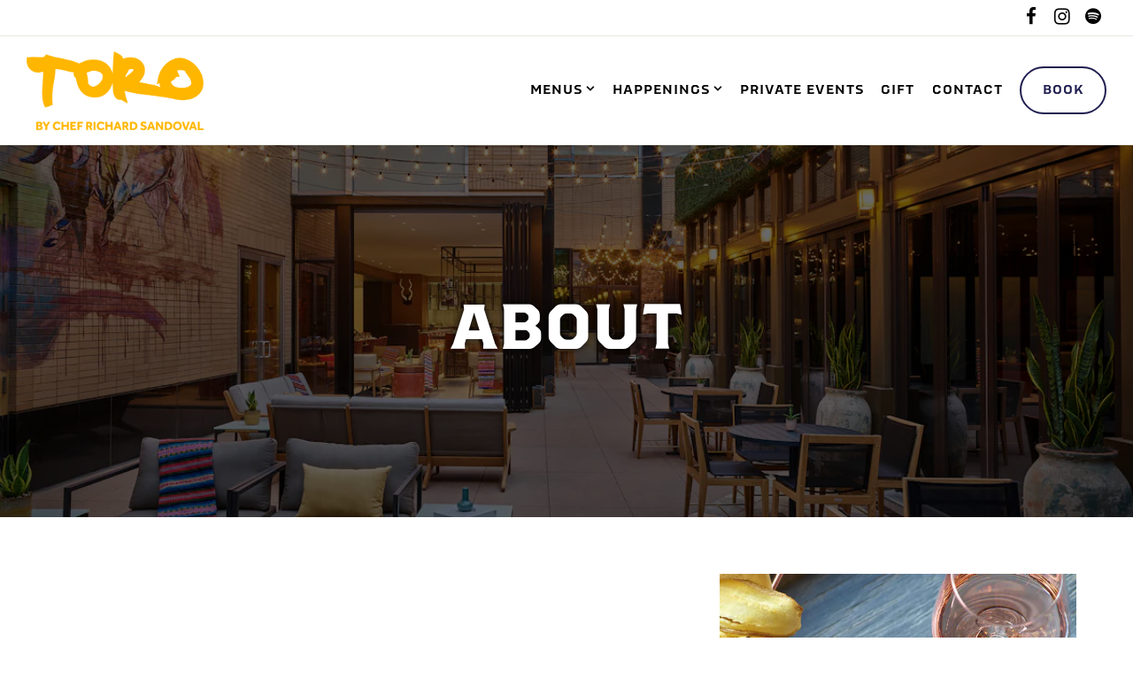

--- FILE ---
content_type: text/html; charset=utf-8
request_url: https://www.torodenver.com/our-story/
body_size: 10327
content:
<!DOCTYPE html>
<html class="no-js" lang="en-US">
    <head>
      
	<meta charset="utf-8">
	<meta name="viewport" content="width=device-width, initial-scale=1, shrink-to-fit=no">
	<meta http-equiv="x-ua-compatible" content="ie=edge">
	<title>Our Story | Toro Denver</title>
	<!-- Powered by BentoBox http://getbento.com -->
	<!--
	___ ___ _  _ _____ ___  ___  _____  __
	| _ ) __| \| |_   _/ _ \| _ )/ _ \ \/ /
	| _ \ _|| .` | | || (_) | _ \ (_) >  <
	|___/___|_|\_| |_| \___/|___/\___/_/\_\

	-->
		<meta name="keywords" content="Toro, Denver, Colorado, Cherry Creek, Richard Sandoval, Pan Latin, Fusion, Hotel Clio, Denver Restaurants, Cherry Creek Restaurants, Steak, Ceviche, Tequila, Patio, Happy Hour, Brunch, Dinner, Lunch, Seafood, Margarita, Outdoor, Live Music, Events, to Go, Takeout, Sandwich, Salad, Dessert, Mexico, Mexican, Mexican Denver, Denver, CO">
		<meta name="description" content="Share in authentic Latin ingredients, international flavors, and artful dishes at Toro Denver located in Cherry Creek Denver.">
		<link rel="icon" href="https://media-cdn.getbento.com/accounts/ff98269a5f8ac3a2d6e8330fca822c47/media/images/50520TD-favicon.png">
	<link rel="canonical" href="https://www.torodenver.com/our-story/">
	<meta name="Revisit-After" content="5 Days">
	<meta name="Distribution" content="Global">
	<meta name="Rating" content="General">
		<meta property="og:site_name" content="Toro Latin Kitchen & Lounge | Cherry Creek Denver">
		<meta property="og:title" content="Our Story | Toro Denver">
		<meta property="og:type" content="article">
		<meta property="og:url" content="https://www.torodenver.com/our-story/">
			<meta property="og:description" content="Share in authentic Latin ingredients, international flavors, and artful dishes at Toro Denver located in Cherry Creek Denver.">
			<meta property="og:image" content="https://images.getbento.com/accounts/ff98269a5f8ac3a2d6e8330fca822c47/media/images/9120jw_DENJW_toro_patio_32277_1.jpg?w=1200&fit=crop&auto=compress,format&cs=origin&h=600">
		<meta name="twitter:card" content="summary_large_image">
		<meta name="twitter:title" content="Our Story | Toro Denver">
			<meta name="twitter:description" content="Share in authentic Latin ingredients, international flavors, and artful dishes at Toro Denver located in Cherry Creek Denver.">
			<meta name="twitter:image" content="https://images.getbento.com/accounts/ff98269a5f8ac3a2d6e8330fca822c47/media/images/9120jw_DENJW_toro_patio_32277_1.jpg?w=1200&fit=crop&auto=compress,format&cs=origin&h=600">

	<link rel="preconnect" href="https://widgets.resy.com" crossorigin>
	<link rel="preconnect" href="https://theme-assets.getbento.com" async crossorigin>
	<link rel="preconnect" href="https://www.gstatic.com" crossorigin>
	<link rel="preconnect" href="https://fonts.gstatic.com" crossorigin>
	<link rel="preconnect" href="https://fonts.googleapis.com" crossorigin>
	<link rel="preconnect" href="https://www.googletagmanager.com" crossorigin>
	
		<link rel="preload" as="image" href="https://images.getbento.com/accounts/ff98269a5f8ac3a2d6e8330fca822c47/media/images/90754Asset_48.png" fetchpriority="high" /> 
	

	
	
	
	
	<script src="https://wsv3cdn.audioeye.com/bootstrap.js?h=c0a36aa637c35cdcbaac9c56b7159ffe" ></script>
	
	
	
	
	<script type="text/javascript" src="https://theme-assets.getbento.com/sensei/fd0226f.sensei/assets/js/head.min.js"></script>
	<script type="text/javascript">
			WebFont.load({custom: { families: ["Worker", "Worker EB", "Mesa", "Worker B", "Mesa Bold"] }  , google: { families: ["Work Sans&display=swap"] }});
		</script>
			<noscript>
			    <style type="text/css">
			    	<link href="https://fonts.googleapis.com/css?family=Work Sans&display=swap&display=swap" rel="stylesheet" type="text/css">
			    </style>
			</noscript>
	
	<link href="https://cdnjs.cloudflare.com/ajax/libs/font-awesome/6.4.2/css/all.min.css" rel="stylesheet">
	<link rel="stylesheet" href="//assets-cdn-refresh.getbento.com/stylesheet/torodenver/3/scss/main.d27870e5a56c6160956d89412a81bbd9.scss" />
	<script type="text/javascript">
	    Modernizr.addTest("maybemobile", function(){ return (Modernizr.touchevents && Modernizr.mq("only screen and (max-width: 768px)")) ? true : false; });
	</script>

  
  

  
  
  <script>
	  !function(f,b,e,v,n,t,s)
	  {if(f.fbq)return;n=f.fbq=function(){n.callMethod?
	  n.callMethod.apply(n,arguments):n.queue.push(arguments)};
	  if(!f._fbq)f._fbq=n;n.push=n;n.loaded=!0;n.version='2.0';
	  n.queue=[];t=b.createElement(e);t.async=!0;
	  t.src=v;s=b.getElementsByTagName(e)[0];
	  s.parentNode.insertBefore(t,s)}(window, document,'script',
	  'https://connect.facebook.net/en_US/fbevents.js');
	  fbq('init', '909720162854740');
	  fbq('track', 'PageView');
	</script>
	<noscript>
		<img height="1" width="1" style="display:none" src="https://www.facebook.com/tr?id=909720162854740&ev=PageView&noscript=1"/>
	</noscript>
	
	
	
			<script src="https://www.googletagmanager.com/gtag/js?id=G-QP7S8S4KJQ&l=newGADatalayer" async></script>
			<script>
				window.newGADatalayer = window.newGADatalayer || [];
				function gtag4(){newGADatalayer.push(arguments);}
				gtag4('js', new Date());
				gtag4('config', 'G-QP7S8S4KJQ');
			</script>
	
		<script defer src="https://www.google.com/recaptcha/enterprise.js?render=6Ldh0uwrAAAAABZNEucYwqZZ3oOahk4lRhONMg5a"></script>
	

	
	
	<script>(function(w,d,s,l,i){w[l]=w[l]||[];w[l].push({'gtm.start': new Date().getTime(),event:'gtm.js'});var f=d.getElementsByTagName(s)[0], j=d.createElement(s),dl=l!='dataLayer'?'&l='+l:'';j.async=true;j.src='https://www.googletagmanager.com/gtm.js?id='+i+dl;f.parentNode.insertBefore(j,f);})(window,document,'script','dataLayer','GTM-T33VWR3');
	</script>
	
	
	<script type="text/javascript">
			window.Sensei = { settings: { store: { enabled: false, cart_quantity: null }, gmaps: { apikey: "AIzaSyCxtTPdJqQMOwjsbKBO3adqPGzBR1MgC5g", styles: [ { "featureType": "all", "elementType": "labels.text.fill", "stylers": [ { "color": "#1f1e50" } ] }, { "featureType": "all", "elementType": "labels.text.stroke", "stylers": [ { "visibility": "on" }, { "color": "#ffffff" }, { "weight": "1.60" } ] }, { "featureType": "all", "elementType": "labels.icon", "stylers": [ { "visibility": "off" } ] }, { "featureType": "administrative", "elementType": "geometry.fill", "stylers": [ { "color": "#fefefe" }, { "lightness": 20 } ] }, { "featureType": "administrative", "elementType": "geometry.stroke", "stylers": [ { "lightness": 17 }, { "weight": 1.2 }, { "color": "#a1a1a1" } ] }, { "featureType": "landscape", "elementType": "geometry", "stylers": [ { "color": "#f5f5f5" } ] }, { "featureType": "poi", "elementType": "geometry.fill", "stylers": [ { "color": "#fdfdfd" } ] }, { "featureType": "poi.park", "elementType": "geometry", "stylers": [ { "color": "#efefef" } ] }, { "featureType": "road", "elementType": "geometry.stroke", "stylers": [ { "color": "#000000" } ] }, { "featureType": "road.highway", "elementType": "geometry.fill", "stylers": [ { "color": "#ffffff" }, { "lightness": 17 } ] }, { "featureType": "road.highway", "elementType": "geometry.stroke", "stylers": [ { "color": "#000000" }, { "weight": 0.2 } ] }, { "featureType": "water", "elementType": "geometry", "stylers": [ { "color": "#e9e9e9" } ] } ], icon: "https://images.getbento.com/accounts/ff98269a5f8ac3a2d6e8330fca822c47/media/images/75004t-MAPPIN.png", mobile_icon: "https%3A//images.getbento.com/accounts/ff98269a5f8ac3a2d6e8330fca822c47/media/images/75004t-MAPPIN.png%3Fw%3D50%26fit%3Dmax%26auto%3Dcompress%2Cformat%26cs%3Dorigin" }, recaptcha_v3:{ enabled: true, site_key: "6Ldh0uwrAAAAABZNEucYwqZZ3oOahk4lRhONMg5a" }, galleries: { autoplay: false, fade: false }, heros: { autoplay_galleries: true }, srcset_enabled: false }, modernizr: window.Modernizr }; /* ====== BOOTSTRAP VARIABLES ====== */ /* Slider dots */ window.Sensei.settings.galleries.dots = false; window.Sensei.settings.galleries.arrows = true; /* Slider speed */ window.Sensei.settings.galleries.autoplaySpeed = 3000; window.Sensei.settings.galleries.speed = 2000; /* Triple panel slideshow */ window.Sensei.settings.galleries.centerMode = false; window.Sensei.settings.galleries.centerPadding = '10vw'; window.Sensei.settings.galleries.slidesToShow = 1; /* ====== PRESET JAVASCRIPT ====== */ document.addEventListener('DOMContentLoaded', () => { const flexibleSections = [ '.c-split', '.c-tout-overlay', '.c-one-col--text', '.c-two-col--text', '.c-two-col--freeform', '.col-md-6', '.col-md-4', '.col-md-6--odd .menu-section', '.col-md-6--even .menu-section', '.col-md-4--odd:first-child .menu-section', '.col-md-4--even .menu-section', '.col-md-4--last .menu-section', '.tabs-panel > :last-child > .menu-section', ]; function addClassesToSections(classesArray) { const pairedClassesArray = classesArray.map( (selector) => `${selector} + ${selector.split(' ').pop()}` ); classesArray.forEach((selector) => { const sectionElements = document.querySelectorAll(selector); sectionElements.forEach((sectionElement, index) => { const selectorPrefix = selector.split(' ').pop().slice(1); sectionElement.classList.add( /* Number each section, except .col-* classes, ex: .c-split--1 */ !selectorPrefix.startsWith('col-') ? `${selectorPrefix}--${index + 1}` : selectorPrefix, /* Divide each section, ex: .c-split-odd */ index % 2 === 0 ? `${selectorPrefix}--odd` : `${selectorPrefix}--even`, /* Tag final sections, ex: .c-split--last */ index === sectionElements.length - 1 ? `${selectorPrefix}--last` : selectorPrefix ); }); }); pairedClassesArray.forEach((selector) => { const sectionElements = document.querySelectorAll(selector); sectionElements.forEach((sectionElement) => { const selectorPrefix = selector.split(' ').pop().slice(1); /* Identify paired sections, except .col-* classes, ex: .c-split--pair */ if (!selectorPrefix.startsWith('col-')) sectionElement.classList.add(`${selectorPrefix}--pair`); }); }); } addClassesToSections(flexibleSections); /* Remove single menu tabs */ const removeSingleTabs = document.querySelector('.tabs-nav li:only-child') ? document .querySelector('.tabs-nav li:only-child') .parentElement.remove() : null; /* Remove any empty paragraphs in Two Column Thumbnails */ const removeEmptyParagraphs = document.querySelectorAll( '.c-two-col--freeform p' ) ? document .querySelectorAll('.c-two-col--freeform p') .forEach((p) => p.innerText.trim() === '' && p.remove()) : null; }); /* ====== CUSTOM JAVASCRIPT ====== */ document.addEventListener('DOMContentLoaded', function() { var elements = document.querySelectorAll('.card__subheading'); elements.forEach(function(element) { if (!element.textContent.trim()) { element.style.display = 'none'; } }); }); document.addEventListener('DOMContentLoaded', () => { /* Paste your code here */ window.onscroll = function translateYOnScroll() { document.documentElement.style.setProperty( '--translateY-scroll', window.scrollY / 3 + 'px' ); }; function addScrollAnimation(element, options) { let offsetTop; if(!element) { return; } else { offsetTop = getElementOffsetTop(element); } options.forEach(o => { }); window.addEventListener("scroll", function() { setTransform(element, options, offsetTop); }, false); } function getElementOffsetTop(element) { let top = 0; do { top += element.offsetTop || 0; element = element.offsetParent; } while (element); return top; } });
	</script>
  
	<!--[if lt IE 9]>
	    <script type="text/javascript" src="https://theme-assets.getbento.com/sensei/fd0226f.sensei/assets/assets/js/ltie9.min.js "></script>
	<![endif] -->

      
			
				
				
			
				
				
			
				
				
			
				
				
			
				
				
			
				
				
			
				
				
			
				
				
			
				
				
			
				
				
			
				
				
			<script type="application/ld+json">{"@context": "https://schema.org", "@type": "Organization", "@id": "https://www.torodenver.com/#organization", "url": "https://www.torodenver.com", "name": "Toro", "description": "Pan-Latin Denver restaurant with South American and Central American influences. Toro Denver serves small plates, family-style entr\u00e9es, and hand-crafted cocktails.", "logo": "https://images.getbento.com/accounts/ff98269a5f8ac3a2d6e8330fca822c47/media/images/90754Asset_48.png?w=600\u0026fit=max\u0026auto=compress,format\u0026cs=origin\u0026h=600", "subOrganization": [{"@type": "FoodEstablishment", "@id": "https://www.torodenver.com/location/toro-denver/#foodestablishment", "url": "https://www.torodenver.com/location/toro-denver/", "name": "Toro Denver", "description": "MONDAY - THURSDAYBreakfast | 6:00 am - 11:00 amLunch | 11:30 am - 2:00 pmHappy Hour | 3:00 pm - 5:00 pmDinner | 5:00 pm - 10:00 pmChristmas Day Dinner | 5:00 pm - 8:00 pmFRIDAYBreakfast | 6:00 am - 11:00 amLunch: 11:30 am - 2:00 pmHappy Hour | 3:00 pm - 5:00 pmDinner | 5:00 pm - 11:00 pmSATURDAYBreakfast | 6:30 am - 10:00 amBrunch | 10:00 am - 3:00 pm (bottomless until 2:00 pm)Bar | 3:00 pm - 5:00 pmDinner | 5:00 pm - 11:00 pmSUNDAYBreakfast | 6:30 am - 10:00 amBrunch | 10:00 am - 3:00 pm (bottomless until 2:00 pm)Bar | 3:00 pm - 5:00 pmDinner | 5:00 pm - 10:00 pm", "image": "", "photo": "", "address": {"@type": "PostalAddress", "name": "Toro Denver", "streetAddress": "150 Clayton Lane, Ste B", "addressLocality": "Denver", "addressRegion": "CO", "postalCode": "80206"}, "location": {"@type": "PostalAddress", "name": "Toro Denver", "streetAddress": "150 Clayton Lane, Ste B", "addressLocality": "Denver", "addressRegion": "CO", "postalCode": "80206"}, "telephone": "(303) 253-3000", "hasMap": "https://www.torodenver.com/location/toro-denver/", "parentOrganization": {"@type": "Organization", "@id": "https://www.torodenver.com/#organization"}, "servesCuisine": "Pan-Latin, Latin American, Mexican", "priceRange": "$$$", "acceptsReservations": "https://www.torodenver.com/location/toro-denver/", "potentialAction": {"@type": "ReserveAction", "object": {"@type": "Reservation", "name": "Table at Toro Denver"}, "result": {"@type": "Reservation", "name": "Table at Toro Denver"}, "target": "https://www.torodenver.com/location/toro-denver/", "location": {"@id": "https://www.torodenver.com/location/toro-denver/#foodestablishment"}}}, {"@type": "FoodEstablishment", "@id": "https://www.torodenver.com/location/private-event-menus/#foodestablishment", "url": "https://www.torodenver.com/location/private-event-menus/", "name": "Private Event Menus", "description": "", "image": "", "photo": "", "address": {"@type": "PostalAddress", "name": "Private Event Menus", "streetAddress": "210 Elizabeth St", "addressLocality": "New York", "addressRegion": "NY", "postalCode": "10012"}, "location": {"@type": "PostalAddress", "name": "Private Event Menus", "streetAddress": "210 Elizabeth St", "addressLocality": "New York", "addressRegion": "NY", "postalCode": "10012"}, "telephone": null, "hasMap": "https://www.torodenver.com/location/private-event-menus/", "parentOrganization": {"@type": "Organization", "@id": "https://www.torodenver.com/#organization"}, "servesCuisine": "Pan-Latin, Latin American, Mexican", "priceRange": "$$$"}], "sameAs": ["https://www.facebook.com/torodenver", "https://open.spotify.com/user/31iank2jsvtzl6ukldj2h3oqkyz4?si=0vYclZF4SE69kfJ8Wf119Q\u0026nd=1\u0026dlsi=9b2260fd924846c4", "https://www.instagram.com/torodenver/"], "potentialAction": [{"@type": "ReserveAction", "object": {"@type": "Reservation", "name": "Table", "url": "https://www.torodenver.com/#action-reservations"}, "result": {"@type": "Reservation", "name": "Table"}, "target": "https://www.torodenver.com"}, {"@type": "ReserveAction", "object": {"@type": "Reservation", "name": "Ticketed Event"}, "target": "https://www.torodenver.com"}]}</script>
		<script type="application/ld+json">{"@context": "https://schema.org", "@graph": [{"@type": "Person", "@id": "https://www.torodenver.com/team-member/does-the-space-have-audio-visual/#person", "url": "https://www.torodenver.com/team-member/does-the-space-have-audio-visual/"}, {"@type": "Person", "@id": "https://www.torodenver.com/team-member/is-there-parking/#person", "url": "https://www.torodenver.com/team-member/is-there-parking/"}, {"@type": "Person", "@id": "https://www.torodenver.com/team-member/do-you-offer-bar-packages/#person", "url": "https://www.torodenver.com/team-member/do-you-offer-bar-packages/"}, {"@type": "Person", "@id": "https://www.torodenver.com/team-member/do-you-require-a-contract-or-deposit/#person", "url": "https://www.torodenver.com/team-member/do-you-require-a-contract-or-deposit/"}, {"@type": "Person", "@id": "https://www.torodenver.com/team-member/how-does-payment-work/#person", "url": "https://www.torodenver.com/team-member/how-does-payment-work/"}, {"@type": "Person", "@id": "https://www.torodenver.com/team-member/can-we-order-off-the-full-menu/#person", "url": "https://www.torodenver.com/team-member/can-we-order-off-the-full-menu/"}]}</script>


      
    </head>
    <body class="has-hero-intent has-hospitality has-mobi-footer about-template">
        
	
		
			<div class="site-notifications">
				
			</div>
		

		
			
	<header class="site-header">
		<a href="#main-content" class="skip" aria-label="Skip to main content">Skip to main content</a>
		<div class="site-header-desktop" data-header-sticky>
				<div class="site-header-desktop-secondary">
					<div class="container">
						<div class="row">
							
	

								<div class="site-header-desktop-secondary__actions">
        <div class="site-social">
            <ul class="social-accounts">
        <li><a href="https://www.facebook.com/torodenver" aria-label="Facebook" target="_blank" rel="noopener" data-bb-track="button" data-bb-track-on="click" data-bb-track-category="Social Icons" data-bb-track-action="Click" data-bb-track-label="Facebook, Header"><span class="fa fa-facebook" aria-hidden="true"></span><span class="sr-only">Facebook</span></a></li>
        <li><a href="https://www.instagram.com/torodenver/" aria-label="Instagram" target="_blank" rel="noopener" data-bb-track="button" data-bb-track-on="click" data-bb-track-category="Social Icons" data-bb-track-action="Click" data-bb-track-label="Instagram, Header"><span class="fa fa-instagram" aria-hidden="true"></span><span class="sr-only">Instagram</span></a></li>
        <li><a href="https://open.spotify.com/user/31iank2jsvtzl6ukldj2h3oqkyz4?si=0vYclZF4SE69kfJ8Wf119Q&nd=1&dlsi=9b2260fd924846c4" aria-label="spotify" target="_blank" rel="noopener" data-bb-track="button" data-bb-track-on="click" data-bb-track-category="Social Icons" data-bb-track-action="Click" data-bb-track-label="spotify, Header"><span class="fa fa-spotify" aria-hidden="true"></span><span class="sr-only">spotify</span></a></li>
		</ul>
        </div>

					      </div>
			      </div>
		      </div>
				</div>
			<div class="site-header-desktop-primary">
				<div class="container">
					
		<div class="site-logo">
	        <a class="site-logo__btn" href="/" aria-label="Toro Home">
	            
					<img class="site-logo__expanded" src="https://images.getbento.com/accounts/ff98269a5f8ac3a2d6e8330fca822c47/media/images/90754Asset_48.png" 
  

  

  
    
      alt="Toro Home"
    
  
 loading="eager" fetchpriority="high" />
              	
	            
	        </a>
	    </div>

				    
	<nav class="site-nav">
    <ul class="site-nav-menu" data-menu-type="desktop">
			
			<li class="site-nav-submenu">
				<button type="button" class="site-nav-link site-nav-submenu-toggle" aria-expanded="false" aria-controls="SubMenu-1" aria-label="Expand Menus sub-menu">
					<span class="sr-only">Menus sub-menu</span>
					Menus
				</button>
				<div id="SubMenu-1" class="sub-menu">
					<ul>
							<li>
								<a href="/menus/"   aria-label="Menus">Menus</a>
							</li>
					</ul>
				</div>
			</li>
			<li class="site-nav-submenu">
				<button type="button" class="site-nav-link site-nav-submenu-toggle" aria-expanded="false" aria-controls="SubMenu-2" aria-label="Expand Happenings sub-menu">
					<span class="sr-only">Happenings sub-menu</span>
					Happenings
				</button>
				<div id="SubMenu-2" class="sub-menu">
					<ul>
							<li>
								<a href="/store/events/"   aria-label="Ticketed Events">Ticketed Events</a>
							</li>
							<li>
								<a href="/happy-hour/"   aria-label="Happy Hour">Happy Hour</a>
							</li>
							<li>
								<a href="/bottomless-brunch/"   aria-label="Bottomless Brunch">Bottomless Brunch</a>
							</li>
							<li>
								<a href="/tequila-lockers/"   aria-label="Tequila Lockers">Tequila Lockers</a>
							</li>
					</ul>
				</div>
			</li>
			<li>
				<a class="site-nav-link " href="/private-events/" aria-label="Private Events" role="button">Private Events</a>
			</li>
			<li>
				<a class="site-nav-link   " href="https://app.yiftee.com/gifts/egift_and_gift_cards/richard-sandoval-hospitality-denver"target="_blank" rel="noopener" aria-label="Gift" role="button">Gift</a>
			</li>
			<li>
				<a class="site-nav-link " href="/location/toro-denver/" aria-label="Contact" role="button">Contact</a>
			</li>

				<li><a href="/reservations/" class="btn btn-brand-alt site-nav-cta" target="_parent" aria-label="Book" role="button">Book</a></li>
		</ul>
  </nav>

				</div>
			</div>
		</div>
	  <div class="site-header-mobi" aria-label="Navigation Menu Modal">
	    
		<div class="site-logo">
	        <a class="site-logo__btn" href="/" aria-label="Toro Home">
		            
                  		<img src="https://images.getbento.com/accounts/ff98269a5f8ac3a2d6e8330fca822c47/media/images/90754Asset_48.png" 
  

  

  
    
      alt="Toro Home"
    
  
 />
                	
		            
	        </a>
	    </div>

			
	


	    <button type="button" class="nav-toggle-btn" aria-controls="SiteHeaderMobilePanel" aria-expanded="false" aria-label="Toggle Navigation Menu">
		  <span class="sr-only">Toggle Navigation</span>
	      <span class="nav-toggle-btn__line"></span>
	      <span class="nav-toggle-btn__line"></span>
	      <span class="nav-toggle-btn__line"></span>
	    </button>

	    <div id="SiteHeaderMobilePanel" class="site-header-mobi-panel">
	      <div class="site-header-mobi-panel__inner">
					
	<nav class="site-nav" aria-label="Navigation Menu">
    <ul class="site-nav-menu" data-menu-type="mobile">
			
			<li class="site-nav-submenu">
				<button type="button" class="site-nav-link site-nav-submenu-toggle" aria-expanded="false" aria-controls="MobileSubMenu-1" aria-label="Expand Menus sub-menu">
					<span class="sr-only">Menus sub-menu</span>
					Menus
				</button>
				<div id="MobileSubMenu-1" class="sub-menu">
					<ul>
							<li>
								<a href="/menus/"   aria-label="Menus">Menus</a>
							</li>
					</ul>
				</div>
			</li>
			<li class="site-nav-submenu">
				<button type="button" class="site-nav-link site-nav-submenu-toggle" aria-expanded="false" aria-controls="MobileSubMenu-2" aria-label="Expand Happenings sub-menu">
					<span class="sr-only">Happenings sub-menu</span>
					Happenings
				</button>
				<div id="MobileSubMenu-2" class="sub-menu">
					<ul>
							<li>
								<a href="/store/events/"   aria-label="Ticketed Events">Ticketed Events</a>
							</li>
							<li>
								<a href="/happy-hour/"   aria-label="Happy Hour">Happy Hour</a>
							</li>
							<li>
								<a href="/bottomless-brunch/"   aria-label="Bottomless Brunch">Bottomless Brunch</a>
							</li>
							<li>
								<a href="/tequila-lockers/"   aria-label="Tequila Lockers">Tequila Lockers</a>
							</li>
					</ul>
				</div>
			</li>
			<li>
				<a class="site-nav-link " href="/private-events/" aria-label="Private Events" role="button">Private Events</a>
			</li>
			<li>
				<a class="site-nav-link   " href="https://app.yiftee.com/gifts/egift_and_gift_cards/richard-sandoval-hospitality-denver"target="_blank" rel="noopener" aria-label="Gift" role="button">Gift</a>
			</li>
			<li>
				<a class="site-nav-link " href="/location/toro-denver/" aria-label="Contact" role="button">Contact</a>
			</li>

				
		<li>
			<a class="site-nav-link "  href="/locations/"  aria-label="Locations">Locations</a>
		</li>
		<li>
			<a class="site-nav-link "  href="/press/"  aria-label="Press">Press</a>
		</li>
		<li>
			<a class="site-nav-link "  href="https://sagehospitality.jobs/jobs/?location=denver&q=Toro" target="_blank" rel="noopener" aria-label="Careers">Careers</a>
		</li>
		<li>
			<a class="site-nav-link "  href="/accessibility-statement/"  aria-label="Accessibility Statement">Accessibility Statement</a>
		</li>

					<li>
						<a class="site-nav-link" href="https://sagehospitalitygroup.com/privacy-policy/" aria-label="Privacy Policy" target="_blank" rel="noopener">Privacy Policy</a>
					</li>
				<li><a href="/reservations/" class="site-nav-cta" target="_parent" aria-label="Book" role="button">Book</a></li>
				<li><button type="button" class="site-nav-cta" data-popup="inline" data-popup-src="#popup-newsletter-form" aria-label="Email Signup" data-bb-track="button" data-bb-track-on="click" data-bb-track-category="Email Sign Up Trigger Button" data-bb-track-action="Click" data-bb-track-label="Callout, Header" id="email-signup-button">Email Signup</button>
	</button></li>
		</ul>
  </nav>

	        
        <div class="site-social site-social--bordered">
            <ul class="social-accounts">
        <li><a href="https://www.facebook.com/torodenver" aria-label="Facebook" target="_blank" rel="noopener" data-bb-track="button" data-bb-track-on="click" data-bb-track-category="Social Icons" data-bb-track-action="Click" data-bb-track-label="Facebook, Header"><span class="fa fa-facebook" aria-hidden="true"></span><span class="sr-only">Facebook</span></a></li>
        <li><a href="https://www.instagram.com/torodenver/" aria-label="Instagram" target="_blank" rel="noopener" data-bb-track="button" data-bb-track-on="click" data-bb-track-category="Social Icons" data-bb-track-action="Click" data-bb-track-label="Instagram, Header"><span class="fa fa-instagram" aria-hidden="true"></span><span class="sr-only">Instagram</span></a></li>
        <li><a href="https://open.spotify.com/user/31iank2jsvtzl6ukldj2h3oqkyz4?si=0vYclZF4SE69kfJ8Wf119Q&nd=1&dlsi=9b2260fd924846c4" aria-label="spotify" target="_blank" rel="noopener" data-bb-track="button" data-bb-track-on="click" data-bb-track-category="Social Icons" data-bb-track-action="Click" data-bb-track-label="spotify, Header"><span class="fa fa-spotify" aria-hidden="true"></span><span class="sr-only">spotify</span></a></li>
		</ul>
        </div>

        	
	

	      </div>
	      
	<div class="site-powered-by">
	    <a href="https://getbento.com/?utm_source=header&amp;utm_campaign=torodenver.com" aria-label="powered by BentoBox" target="_blank" rel="noopener">powered by BentoBox</a>
	</div>

	    </div>
	  </div>
	</header>

		

		<div class="site-content">

			
			<main class="site-content__main page-id--868953">
			  <span id="main-content" class="sr-only">Main content starts here, tab to start navigating</span>
				
		
			
			<section id="hero" aria-label="hero-section" class="hero hero--gallery revealable">
				
	<div class="hero__content container">
        <h1>About</h1>
        
        
	
		

	

	</div>

				
				
		<div class="gallery gallery--fit gallery--dimmed">
			
      
      
          
				<div>
						
						<div 
  

  
    
  

  
    
      role="img" aria-label="a chair sitting in front of a building"
    
  
 class="gallery__item gallery__item-fallback" style="background-image: url('https://images.getbento.com/accounts/ff98269a5f8ac3a2d6e8330fca822c47/media/images/9120jw_DENJW_toro_patio_32277_1.jpg?w=1200&fit=max&auto=compress,format&cs=origin'); background-position: 
  
  
    
  

  none
;">
								<img class="sr-only" 
  

  
    
  

  
    
      alt="a chair sitting in front of a building"
    
  
>
						</div>
        </div>
			
	    </div>

				
			</section>


		


				
	
		
				
    
		
		<section class="c-split c-split--vcenter revealable">
					
  
  
  
  

	<div class="c-split__col ">
		<div class="c-split__col-inner">
				<div class="c-split__content content">
					<h2 class="h2 c-split__heading">Convivial Dining</h2>
					<p>In the tradition of Central and South American convivial dining culture, Toro Denver features a ceviche bar, small plates, and family-style entrees, plus, hand-muddled cocktails and local beer and wine. Relaxed and inviting, Toro invites you to share in authentic Latin ingredients, international flavors, and artful dishes at our Cherry Creek Denver restaurant. </p>
					
	
		

	

				</div>
		</div>
	</div>

					
  
  
  
  

	<div class="c-split__col c-split__col--empty">
		<div class="c-split__col-inner">
				<div class="c-split__image" 
  

  
    
  

  
    
      role="img" aria-label="a plate of food sitting on top of a wooden table"
    
  
 style="background-image: url('https://images.getbento.com/accounts/ff98269a5f8ac3a2d6e8330fca822c47/media/images/88969jw_DENJW_toro_ceviche_32168.jpg?w=1200&fit=max&auto=compress,format&cs=origin');background-position: 
  
  
    
  

  none
"></div>
		</div>
	</div>

		</section>


				
    
		
		<section class="c-split c-split--vcenter c-split--alternate revealable">
					
  
  
  
  

	<div class="c-split__col ">
		<div class="c-split__col-inner">
				<div class="c-split__content content">
					<h2 class="h2 c-split__heading">Tequila Lockers</h2>
					<p>Reserve a Tequila Locker at Toro in Cherry Creek Denver. Stored and made available anytime you visit, enjoy discounted bottle prices and access to your own personal stash of high-end tequila at our Denver restaurant.</p>
					
	
		

	

				</div>
		</div>
	</div>

					
  
  
  
  

	<div class="c-split__col c-split__col--empty">
		<div class="c-split__col-inner">
				<div class="c-split__image" 
  

  
    
  

  
    
      role="img" aria-label="a close up of a glass cup on a table"
    
  
 style="background-image: url('https://images.getbento.com/accounts/ff98269a5f8ac3a2d6e8330fca822c47/media/images/122933U7A3281.jpg?w=1200&fit=max&auto=compress,format&cs=origin');background-position: 
  
  
    
  

  none
"></div>
		</div>
	</div>

		</section>




		

		<section class="content container">
				<div class="revealable">
					<h2 class="h1 card-listing-heading">Our Team</h2>
				</div>
			<ul class="card-listing row">
					
    
    
    
    
    
	<li class="card col-md-6 col-lg-4 card--cols-three revealable">
        <a class="card__btn" data-popup="team" href="/team-member/does-the-space-have-audio-visual/" aria-label="Does the space have audio visual?">
            <h3 class="h2 card__heading">Does the space have audio visual?</h3>
            
            
        </a>
    </li>

					
    
    
    
    
    
	<li class="card col-md-6 col-lg-4 card--cols-three revealable">
        <a class="card__btn" data-popup="team" href="/team-member/is-there-parking/" aria-label="Is there parking?">
            <h3 class="h2 card__heading">Is there parking?</h3>
            
            
        </a>
    </li>

					
    
    
    
    
    
	<li class="card col-md-6 col-lg-4 card--cols-three revealable">
        <a class="card__btn" data-popup="team" href="/team-member/do-you-offer-bar-packages/" aria-label="Do you offer bar packages?">
            <h3 class="h2 card__heading">Do you offer bar packages?</h3>
            
            
        </a>
    </li>

					
    
    
    
    
    
	<li class="card col-md-6 col-lg-4 card--cols-three revealable">
        <a class="card__btn" data-popup="team" href="/team-member/do-you-require-a-contract-or-deposit/" aria-label="Do you require a contract or deposit?">
            <h3 class="h2 card__heading">Do you require a contract or deposit?</h3>
            
            
        </a>
    </li>

					
    
    
    
    
    
	<li class="card col-md-6 col-lg-4 card--cols-three revealable">
        <a class="card__btn" data-popup="team" href="/team-member/how-does-payment-work/" aria-label="How does payment work?">
            <h3 class="h2 card__heading">How does payment work?</h3>
            
            
        </a>
    </li>

					
    
    
    
    
    
	<li class="card col-md-6 col-lg-4 card--cols-three revealable">
        <a class="card__btn" data-popup="team" href="/team-member/can-we-order-off-the-full-menu/" aria-label="Can we order off the full menu?">
            <h3 class="h2 card__heading">Can we order off the full menu?</h3>
            
            
        </a>
    </li>

			</ul>
		</section>

				
			</main>

			
					
  
    
    
  
	<aside class="hospitality revealable">
        <ul class="hospitality__list">
                <li class="hospitality__item">
                    
                    
                    
                        <a >
                            
  
  
  
    
  

  

  <img src="https://images.getbento.com/accounts/ff98269a5f8ac3a2d6e8330fca822c47/media/images/98082Asset_49.png?w=1200&fit=crop&auto=compress,format&cs=origin&crop=focalpoint&fp-x=0.5&fp-y=0.5|resize(786)" class="False" loading="lazy" alt="logo" style="object-position: 
  
  
    
  

  50.0% 50.0%
;">

                        </a>
                </li>
        </ul>
    </aside>

					

	<aside class="mobi-footer mobi-footer--sticky">
	    <ul class="mobi-footer__list">
				<li class="mobi-footer__item">
					
	
		
				
		<a href="/reservations/" class="btn btn-brand-alt btn-block site-nav-cta" target="_parent" aria-label="Book" role="button">Book</a>


	

				</li>
	    </ul>
	</aside>

			

			
				<div class="cookie-management-preferences-container"></div>
		</div>

		
			
        <footer>
          <div class="site-footer-desktop">
                  <div class="site-footer-desktop-primary">
                      <div class="site-footer-desktop-primary__container container">
                              <ul class="social-accounts">
        <li><a href="https://www.facebook.com/torodenver" aria-label="Facebook" target="_blank" rel="noopener" data-bb-track="button" data-bb-track-on="click" data-bb-track-category="Social Icons" data-bb-track-action="Click" data-bb-track-label="Facebook, Footer"><span class="fa fa-facebook" aria-hidden="true"></span><span class="sr-only">Facebook</span></a></li>
        <li><a href="https://www.instagram.com/torodenver/" aria-label="Instagram" target="_blank" rel="noopener" data-bb-track="button" data-bb-track-on="click" data-bb-track-category="Social Icons" data-bb-track-action="Click" data-bb-track-label="Instagram, Footer"><span class="fa fa-instagram" aria-hidden="true"></span><span class="sr-only">Instagram</span></a></li>
        <li><a href="https://open.spotify.com/user/31iank2jsvtzl6ukldj2h3oqkyz4?si=0vYclZF4SE69kfJ8Wf119Q&nd=1&dlsi=9b2260fd924846c4" aria-label="spotify" target="_blank" rel="noopener" data-bb-track="button" data-bb-track-on="click" data-bb-track-category="Social Icons" data-bb-track-action="Click" data-bb-track-label="spotify, Footer"><span class="fa fa-spotify" aria-hidden="true"></span><span class="sr-only">spotify</span></a></li>
		</ul>
                              <nav class="site-nav">
                                  <ul class="site-nav-menu">
                                          <li>
			<a class="site-nav-link "  href="/locations/"  aria-label="Locations">Locations</a>
		</li>
		<li>
			<a class="site-nav-link "  href="/press/"  aria-label="Press">Press</a>
		</li>
		<li>
			<a class="site-nav-link "  href="https://sagehospitality.jobs/jobs/?location=denver&q=Toro" target="_blank" rel="noopener" aria-label="Careers">Careers</a>
		</li>
		<li>
			<a class="site-nav-link "  href="/accessibility-statement/"  aria-label="Accessibility Statement">Accessibility Statement</a>
		</li>
                                      <li>
                                        <a class="site-nav-link" href="https://sagehospitalitygroup.com/privacy-policy/" aria-label="Privacy Policy" target="_blank" rel="noopener">Privacy Policy</a>
                                      </li>
                                          <li><button type="button" class="btn btn-brand" data-popup="inline" data-popup-src="#popup-newsletter-form" aria-label="Email Signup" data-bb-track="button" data-bb-track-on="click" data-bb-track-category="Email Sign Up Trigger Button" data-bb-track-action="Click" data-bb-track-label="Callout, Footer" id="email-signup-button">Email Signup</button>
	</button></li>
                                  </ul>
                              </nav>
                      </div>
                  </div>
                  <div class="site-footer-desktop-secondary">
                      <div class="site-powered-by">
	    <a href="https://getbento.com/?utm_source=footer&amp;utm_campaign=torodenver.com" aria-label="powered by BentoBox" target="_blank" rel="noopener">powered by BentoBox</a>
	</div>
                  </div>
          </div>
        </footer>

		
	

	
	
		
    
    
    
    <div id="popup-newsletter-form" class="popup popup--form mfp-hide">
        <form class="js-form-ajax form-alt container-sm" data-form-endpoint="/forms/submit/newsletter/" enctype="multipart/form-data" method="post" novalidate>
    <div style="display: none;">
        <label for="comment_body">leave this field blank
            <input type="text" name="comment_body" value="" />
        </label>
    </div>
    
            <input type="hidden" name="form" value="newsletter">
            
		
		<div data-bb-track="form" data-bb-track-on="submit" data-bb-track-category="Forms" data-bb-track-action="Submit" data-bb-track-label="Email Sign Up" aria-hidden="true"></div>

            <div class="form-header">
                <h2 class="h1 form-heading">Email Signup</h2>
                
                </div>
            <div class="form-ui">
                
    
    
        
        

        
            
    
<label for="3113271" >
    
    
        
            
        
        
            <i class="error-label" id="firstname-error">Please, enter a valid first name</i>
        
    
    <span class="input-label">First Name
         <span class="input-label-required">- Required</span>
        
    </span>
    
        <input id="3113271" class="form-control" type="text" name="3113271" placeholder="First Name" required oninvalid="this.setCustomValidity('Please enter a valid first name')" oninput="setCustomValidity('')"
         
  
  
    
  
  
  
  
  
  
    
    autocomplete="given-name"
  
>
    
</label>


        
        
    
        
        

        
            
    
<label for="3113272" >
    
    
        
            
        
        
            <i class="error-label" id="lastname-error">Please, enter a valid last name</i>
        
    
    <span class="input-label">Last Name
         <span class="input-label-required">- Required</span>
        
    </span>
    
        <input id="3113272" class="form-control" type="text" name="3113272" placeholder="Last Name" required oninvalid="this.setCustomValidity('Please enter a valid last name')" oninput="setCustomValidity('')"
         
  
  
  
    
  
  
  
  
  
    
    autocomplete="family-name"
  
>
    
</label>


        
        
    
        
        

        
            
    
<label for="3113273" >
    
    
         
            
        
        
            <i class="error-message-email" id="email-error">Please, enter a valid email</i>
        
    
    <span class="input-label">Email
         <span class="input-label-required">- Required</span>
        
    </span>
    
        <input id="3113273" class="form-control" type="email" name="3113273" placeholder="Email" required oninvalid="this.setCustomValidity('Please enter a valid email')" oninput="setCustomValidity('')" 
  
  
  
  
    
  
  
  
  
    
    autocomplete="email"
  
>
    
</label>


        
        
    
        
        

        
            
    
        
<label for="3585768" >
    
    
        
            
        
        
            <i class="error-label" id="iwouldliketoreceiveemailswiththelatestnewsandexclusiveoffersfromsagehospitality-error">Please, enter a valid i would like to receive emails with the latest news and exclusive offers from sage hospitality</i>
        
    
    <span class="input-label">I would like to receive emails with the latest news and exclusive offers from Sage Hospitality
         <span class="input-label-required">- Required</span>
        
    </span>
    
            <div class="form-control-group has-icon-right">
                <select id="3585768" class="form-control unselected" name="3585768" required oninvalid="this.setCustomValidity('Please select a valid option for \'i would like to receive emails with the latest news and exclusive offers from sage hospitality\'')" oninput="setCustomValidity('')">
                    <option value="" selected disabled>I would like to receive emails with the latest news and exclusive offers from Sage Hospitality</option>
                        <option value="Yes">Yes</option>
                        <option value="No">No</option>
                </select>
                
    <span class="form-control-group--icon is-positioned-right" aria-hidden="true">
        
        <i class="fa fa-chevron-down"></i>
        
    </span>

            </div>
        
</label>

    

        
        
    
        
        

        
            
    
        
<label for="3585769" >
    
    
        
            
        
        
            <i class="error-label" id="ihavereadandagreetosagehospitalitygroup’sprivacypolicy-error">Please, enter a valid i have read and agree to sage hospitality group’s privacy policy</i>
        
    
    <span class="input-label">I have read and agree to Sage Hospitality Group’s Privacy Policy
         <span class="input-label-required">- Required</span>
        
    </span>
    
            <div class="form-control-group has-icon-right">
                <select id="3585769" class="form-control unselected" name="3585769" required oninvalid="this.setCustomValidity('Please select a valid option for \'i have read and agree to sage hospitality group’s privacy policy\'')" oninput="setCustomValidity('')">
                    <option value="" selected disabled>I have read and agree to Sage Hospitality Group’s Privacy Policy</option>
                        <option value="Yes">Yes</option>
                        <option value="No">No</option>
                </select>
                
    <span class="form-control-group--icon is-positioned-right" aria-hidden="true">
        
        <i class="fa fa-chevron-down"></i>
        
    </span>

            </div>
        
</label>

    

        
        
    

            </div>
            <div class="form-actions">
                <button type="submit" class="btn btn-brand-alt" aria-label="Submit">Submit</button>
                <span class="form-error-msg">Please check errors in the form above</span>
            </div>
            <div class="form-success-msg">
                <span role="alert">Thank you for signing up for email updates!</span>
                <button type="button" class="btn btn-brand-alt js-popup-closebtn" aria-label="Close the form">
                    Close
                </button>
            </div>
            
    
        <div class="recaptcha-form-footer">
            <span>
                This site is protected by reCAPTCHA and the Google
                <a href="https://policies.google.com/privacy" aria-label="Privacy Policy">Privacy Policy</a> and
                <a href="https://policies.google.com/terms" aria-label="Terms of Service">Terms of Service</a> apply.
            </span>
        </div>
    
        
    </form>
    </div>

		
		<div id="popup-reservations-form" class="popup popup--form mfp-hide">
			<form  class="reservations-form form-alt container-sm" >
				
		
		<div data-bb-track="form" data-bb-track-on="submit" data-bb-track-category="Forms" data-bb-track-action="Submit" data-bb-track-label="Reservations" aria-hidden="true"></div>

          <div class="form-header"><h2 class="h1 form-heading">Reservations</h2>
          </div>
		      <div class="form-ui">
						<label for="location">
							<span class="input-label">Location
								<span class="input-label-required">- Required</span>
							</span>
							<div class="form-control-group has-icon-right">
								<select id="location" class="form-control unselected" name="location" required aria-describedby="location" oninvalid="this.setCustomValidity('Please select a valid option for \'location\'')" oninput="setCustomValidity('')">
									<option value="" selected disabled>Location</option>
										<option value="site"
												data-reservation-service="opentable"
												data-reservation-id="1066627"
												data-reservation-api-key>Toro Latin Kitchen & Lounge | Cherry Creek Denver
										</option>
										<option value="toro-denver"
												data-reservation-service="opentable"
												data-reservation-id="1066627"
												data-reservation-api-key>Toro Denver
										</option>
								</select>
								<span class="form-control-group--icon is-positioned-right" aria-hidden="true">
									<i class="fa fa-chevron-down"></i>
								</span>
							</div>
							<i class="error-label">Please, select a location</i>
	        	</label>
						<label for="seats">
							<span class="input-label" aria-hidden="true">Number of People
								<span class="input-label-optional">- Optional</span>
							</span>
							<div class="form-control-group has-icon-right">
								<select id="seats" class="form-control unselected" name="seats">
									<option value="" selected disabled>Number of People</option>
									<option value="1">1 Person</option>
									<option value="2">2 People</option>
									<option value="3">3 People</option>
									<option value="4">4 People</option>
									<option value="5">5 People</option>
									<option value="6">6 People</option>
									<option value="7">7 People</option>
									<option value="8">8+ People</option>
								</select>
								<span class="form-control-group--icon is-positioned-right" aria-hidden="true">
									<i class="fa fa-chevron-down"></i>
								</span>
							</div>
						</label>
						<label for="date">
							<span class="input-label">Date
								<span class="input-label-required">- Required</span>
							</span>
							<div data-react-component="accessible-date-picker"></div>
						</label>
						<label for="time">
							<span class="input-label" aria-hidden="true">Time
								<span class="input-label-optional">- Optional</span>
							</span>
							<div class="form-control-group has-icon-left has-icon-right">
								<span class="form-control-group--icon is-positioned-left" aria-hidden="true">
									<i class="fa fa-clock-o"></i>
								</span>
								<select id="time" class="form-control unselected" name="time">
									<option value="" selected disabled>Time</option>
									
									
										<option value="2300">11:00 PM</option>
									
										<option value="2230">10:30 PM</option>
									
										<option value="2200">10:00 PM</option>
									
										<option value="2130">9:30 PM</option>
									
										<option value="2100">9:00 PM</option>
									
										<option value="2030">8:30 PM</option>
									
										<option value="2000">8:00 PM</option>
									
										<option value="1930">7:30 PM</option>
									
										<option value="1900">7:00 PM</option>
									
										<option value="1830">6:30 PM</option>
									
										<option value="1800">6:00 PM</option>
									
										<option value="1730">5:30 PM</option>
									
										<option value="1700">5:00 PM</option>
									
										<option value="1630">4:30 PM</option>
									
										<option value="1600">4:00 PM</option>
									
										<option value="1530">3:30 PM</option>
									
										<option value="1500">3:00 PM</option>
									
										<option value="1430">2:30 PM</option>
									
										<option value="1400">2:00 PM</option>
									
										<option value="1330">1:30 PM</option>
									
										<option value="1300">1:00 PM</option>
									
										<option value="1230">12:30 PM</option>
									
										<option value="1200">12:00 PM</option>
									
										<option value="1130">11:30 AM</option>
									
										<option value="1100">11:00 AM</option>
									
										<option value="1030">10:30 AM</option>
									
										<option value="1000">10:00 AM</option>
									
										<option value="0930">9:30 AM</option>
									
										<option value="0900">9:00 AM</option>
									
										<option value="0830">8:30 AM</option>
									
										<option value="0800">8:00 AM</option>
									
										<option value="0730">7:30 AM</option>
									
										<option value="0700">7:00 AM</option>
									
								</select>
								<span class="form-control-group--icon is-positioned-right" aria-hidden="true">
									<i class="fa fa-chevron-down"></i>
								</span>
							</div>
						</label>
		      </div>
		      <div class="form-actions">
		        <button type="submit" class="btn btn-brand-alt">
		          Find A Table <span class="sr-only"> Submit the reservation form</span></button>
		        </button>
		        <span class="form-error-msg">Please check errors in the form above</span>
		      </div>
		      <div class="form-success-msg">
		        <span>Thanks!</span>
		      </div>
					
    
        <div class="recaptcha-form-footer">
            <span>
                This site is protected by reCAPTCHA and the Google
                <a href="https://policies.google.com/privacy" aria-label="Privacy Policy">Privacy Policy</a> and
                <a href="https://policies.google.com/terms" aria-label="Terms of Service">Terms of Service</a> apply.
            </span>
        </div>
    
				</form>
			</div>

	


	
  
		<script type="text/javascript" src="https://theme-assets.getbento.com/sensei/fd0226f.sensei/assets/js/foot.libs.min.js"></script>
        <script type="text/javascript" src="https://theme-assets.getbento.com/sensei/fd0226f.sensei/assets/js/bentobox.min.js"></script>

        
        
        <noscript><iframe src="https://www.googletagmanager.com/ns.html?id=GTM-T33VWR3" title="Google Tag Manager" height="0" width="0" style="display:none;visibility:hidden"></iframe></noscript>
				
	
  <script id="alerts-component-script" type="text/javascript" src="https://app-assets.getbento.com/alerts-component/0573734/main.js"></script>
  <script type="text/javascript" src="https://app-assets.getbento.com/alerts-component/0573734/main.js.map"></script>
  <script>
    document.addEventListener("DOMContentLoaded", function(){
      	window.bentobox.overlayAlertComponent.init('div');
      	window.bentobox.bannerAlertComponent.init();
    });
  </script>


        
    <script type="text/javascript" src="https://app-assets.getbento.com/analytics/f09d72e/bento-analytics.min.js" data-bentoanalytics='{"account": "torodenver", "theme": "sensei", "template": "about.html", "preset": "dashi-preset", "cartType": "", "indicativeApiKey": "62e150f7-1993-460b-90ab-1bb1bd494ad7", "snowplowAppId": "customer-websites", "snowplowCollectorUrl": "com-bentoboxcloud-prod1.collector.snplow.net", "devMode": false, "templateNameFromMapping": "About"}'></script></body></html>

--- FILE ---
content_type: text/html; charset=utf-8
request_url: https://www.google.com/recaptcha/enterprise/anchor?ar=1&k=6Ldh0uwrAAAAABZNEucYwqZZ3oOahk4lRhONMg5a&co=aHR0cHM6Ly93d3cudG9yb2RlbnZlci5jb206NDQz&hl=en&v=PoyoqOPhxBO7pBk68S4YbpHZ&size=invisible&anchor-ms=20000&execute-ms=30000&cb=g95ao2jegaul
body_size: 48492
content:
<!DOCTYPE HTML><html dir="ltr" lang="en"><head><meta http-equiv="Content-Type" content="text/html; charset=UTF-8">
<meta http-equiv="X-UA-Compatible" content="IE=edge">
<title>reCAPTCHA</title>
<style type="text/css">
/* cyrillic-ext */
@font-face {
  font-family: 'Roboto';
  font-style: normal;
  font-weight: 400;
  font-stretch: 100%;
  src: url(//fonts.gstatic.com/s/roboto/v48/KFO7CnqEu92Fr1ME7kSn66aGLdTylUAMa3GUBHMdazTgWw.woff2) format('woff2');
  unicode-range: U+0460-052F, U+1C80-1C8A, U+20B4, U+2DE0-2DFF, U+A640-A69F, U+FE2E-FE2F;
}
/* cyrillic */
@font-face {
  font-family: 'Roboto';
  font-style: normal;
  font-weight: 400;
  font-stretch: 100%;
  src: url(//fonts.gstatic.com/s/roboto/v48/KFO7CnqEu92Fr1ME7kSn66aGLdTylUAMa3iUBHMdazTgWw.woff2) format('woff2');
  unicode-range: U+0301, U+0400-045F, U+0490-0491, U+04B0-04B1, U+2116;
}
/* greek-ext */
@font-face {
  font-family: 'Roboto';
  font-style: normal;
  font-weight: 400;
  font-stretch: 100%;
  src: url(//fonts.gstatic.com/s/roboto/v48/KFO7CnqEu92Fr1ME7kSn66aGLdTylUAMa3CUBHMdazTgWw.woff2) format('woff2');
  unicode-range: U+1F00-1FFF;
}
/* greek */
@font-face {
  font-family: 'Roboto';
  font-style: normal;
  font-weight: 400;
  font-stretch: 100%;
  src: url(//fonts.gstatic.com/s/roboto/v48/KFO7CnqEu92Fr1ME7kSn66aGLdTylUAMa3-UBHMdazTgWw.woff2) format('woff2');
  unicode-range: U+0370-0377, U+037A-037F, U+0384-038A, U+038C, U+038E-03A1, U+03A3-03FF;
}
/* math */
@font-face {
  font-family: 'Roboto';
  font-style: normal;
  font-weight: 400;
  font-stretch: 100%;
  src: url(//fonts.gstatic.com/s/roboto/v48/KFO7CnqEu92Fr1ME7kSn66aGLdTylUAMawCUBHMdazTgWw.woff2) format('woff2');
  unicode-range: U+0302-0303, U+0305, U+0307-0308, U+0310, U+0312, U+0315, U+031A, U+0326-0327, U+032C, U+032F-0330, U+0332-0333, U+0338, U+033A, U+0346, U+034D, U+0391-03A1, U+03A3-03A9, U+03B1-03C9, U+03D1, U+03D5-03D6, U+03F0-03F1, U+03F4-03F5, U+2016-2017, U+2034-2038, U+203C, U+2040, U+2043, U+2047, U+2050, U+2057, U+205F, U+2070-2071, U+2074-208E, U+2090-209C, U+20D0-20DC, U+20E1, U+20E5-20EF, U+2100-2112, U+2114-2115, U+2117-2121, U+2123-214F, U+2190, U+2192, U+2194-21AE, U+21B0-21E5, U+21F1-21F2, U+21F4-2211, U+2213-2214, U+2216-22FF, U+2308-230B, U+2310, U+2319, U+231C-2321, U+2336-237A, U+237C, U+2395, U+239B-23B7, U+23D0, U+23DC-23E1, U+2474-2475, U+25AF, U+25B3, U+25B7, U+25BD, U+25C1, U+25CA, U+25CC, U+25FB, U+266D-266F, U+27C0-27FF, U+2900-2AFF, U+2B0E-2B11, U+2B30-2B4C, U+2BFE, U+3030, U+FF5B, U+FF5D, U+1D400-1D7FF, U+1EE00-1EEFF;
}
/* symbols */
@font-face {
  font-family: 'Roboto';
  font-style: normal;
  font-weight: 400;
  font-stretch: 100%;
  src: url(//fonts.gstatic.com/s/roboto/v48/KFO7CnqEu92Fr1ME7kSn66aGLdTylUAMaxKUBHMdazTgWw.woff2) format('woff2');
  unicode-range: U+0001-000C, U+000E-001F, U+007F-009F, U+20DD-20E0, U+20E2-20E4, U+2150-218F, U+2190, U+2192, U+2194-2199, U+21AF, U+21E6-21F0, U+21F3, U+2218-2219, U+2299, U+22C4-22C6, U+2300-243F, U+2440-244A, U+2460-24FF, U+25A0-27BF, U+2800-28FF, U+2921-2922, U+2981, U+29BF, U+29EB, U+2B00-2BFF, U+4DC0-4DFF, U+FFF9-FFFB, U+10140-1018E, U+10190-1019C, U+101A0, U+101D0-101FD, U+102E0-102FB, U+10E60-10E7E, U+1D2C0-1D2D3, U+1D2E0-1D37F, U+1F000-1F0FF, U+1F100-1F1AD, U+1F1E6-1F1FF, U+1F30D-1F30F, U+1F315, U+1F31C, U+1F31E, U+1F320-1F32C, U+1F336, U+1F378, U+1F37D, U+1F382, U+1F393-1F39F, U+1F3A7-1F3A8, U+1F3AC-1F3AF, U+1F3C2, U+1F3C4-1F3C6, U+1F3CA-1F3CE, U+1F3D4-1F3E0, U+1F3ED, U+1F3F1-1F3F3, U+1F3F5-1F3F7, U+1F408, U+1F415, U+1F41F, U+1F426, U+1F43F, U+1F441-1F442, U+1F444, U+1F446-1F449, U+1F44C-1F44E, U+1F453, U+1F46A, U+1F47D, U+1F4A3, U+1F4B0, U+1F4B3, U+1F4B9, U+1F4BB, U+1F4BF, U+1F4C8-1F4CB, U+1F4D6, U+1F4DA, U+1F4DF, U+1F4E3-1F4E6, U+1F4EA-1F4ED, U+1F4F7, U+1F4F9-1F4FB, U+1F4FD-1F4FE, U+1F503, U+1F507-1F50B, U+1F50D, U+1F512-1F513, U+1F53E-1F54A, U+1F54F-1F5FA, U+1F610, U+1F650-1F67F, U+1F687, U+1F68D, U+1F691, U+1F694, U+1F698, U+1F6AD, U+1F6B2, U+1F6B9-1F6BA, U+1F6BC, U+1F6C6-1F6CF, U+1F6D3-1F6D7, U+1F6E0-1F6EA, U+1F6F0-1F6F3, U+1F6F7-1F6FC, U+1F700-1F7FF, U+1F800-1F80B, U+1F810-1F847, U+1F850-1F859, U+1F860-1F887, U+1F890-1F8AD, U+1F8B0-1F8BB, U+1F8C0-1F8C1, U+1F900-1F90B, U+1F93B, U+1F946, U+1F984, U+1F996, U+1F9E9, U+1FA00-1FA6F, U+1FA70-1FA7C, U+1FA80-1FA89, U+1FA8F-1FAC6, U+1FACE-1FADC, U+1FADF-1FAE9, U+1FAF0-1FAF8, U+1FB00-1FBFF;
}
/* vietnamese */
@font-face {
  font-family: 'Roboto';
  font-style: normal;
  font-weight: 400;
  font-stretch: 100%;
  src: url(//fonts.gstatic.com/s/roboto/v48/KFO7CnqEu92Fr1ME7kSn66aGLdTylUAMa3OUBHMdazTgWw.woff2) format('woff2');
  unicode-range: U+0102-0103, U+0110-0111, U+0128-0129, U+0168-0169, U+01A0-01A1, U+01AF-01B0, U+0300-0301, U+0303-0304, U+0308-0309, U+0323, U+0329, U+1EA0-1EF9, U+20AB;
}
/* latin-ext */
@font-face {
  font-family: 'Roboto';
  font-style: normal;
  font-weight: 400;
  font-stretch: 100%;
  src: url(//fonts.gstatic.com/s/roboto/v48/KFO7CnqEu92Fr1ME7kSn66aGLdTylUAMa3KUBHMdazTgWw.woff2) format('woff2');
  unicode-range: U+0100-02BA, U+02BD-02C5, U+02C7-02CC, U+02CE-02D7, U+02DD-02FF, U+0304, U+0308, U+0329, U+1D00-1DBF, U+1E00-1E9F, U+1EF2-1EFF, U+2020, U+20A0-20AB, U+20AD-20C0, U+2113, U+2C60-2C7F, U+A720-A7FF;
}
/* latin */
@font-face {
  font-family: 'Roboto';
  font-style: normal;
  font-weight: 400;
  font-stretch: 100%;
  src: url(//fonts.gstatic.com/s/roboto/v48/KFO7CnqEu92Fr1ME7kSn66aGLdTylUAMa3yUBHMdazQ.woff2) format('woff2');
  unicode-range: U+0000-00FF, U+0131, U+0152-0153, U+02BB-02BC, U+02C6, U+02DA, U+02DC, U+0304, U+0308, U+0329, U+2000-206F, U+20AC, U+2122, U+2191, U+2193, U+2212, U+2215, U+FEFF, U+FFFD;
}
/* cyrillic-ext */
@font-face {
  font-family: 'Roboto';
  font-style: normal;
  font-weight: 500;
  font-stretch: 100%;
  src: url(//fonts.gstatic.com/s/roboto/v48/KFO7CnqEu92Fr1ME7kSn66aGLdTylUAMa3GUBHMdazTgWw.woff2) format('woff2');
  unicode-range: U+0460-052F, U+1C80-1C8A, U+20B4, U+2DE0-2DFF, U+A640-A69F, U+FE2E-FE2F;
}
/* cyrillic */
@font-face {
  font-family: 'Roboto';
  font-style: normal;
  font-weight: 500;
  font-stretch: 100%;
  src: url(//fonts.gstatic.com/s/roboto/v48/KFO7CnqEu92Fr1ME7kSn66aGLdTylUAMa3iUBHMdazTgWw.woff2) format('woff2');
  unicode-range: U+0301, U+0400-045F, U+0490-0491, U+04B0-04B1, U+2116;
}
/* greek-ext */
@font-face {
  font-family: 'Roboto';
  font-style: normal;
  font-weight: 500;
  font-stretch: 100%;
  src: url(//fonts.gstatic.com/s/roboto/v48/KFO7CnqEu92Fr1ME7kSn66aGLdTylUAMa3CUBHMdazTgWw.woff2) format('woff2');
  unicode-range: U+1F00-1FFF;
}
/* greek */
@font-face {
  font-family: 'Roboto';
  font-style: normal;
  font-weight: 500;
  font-stretch: 100%;
  src: url(//fonts.gstatic.com/s/roboto/v48/KFO7CnqEu92Fr1ME7kSn66aGLdTylUAMa3-UBHMdazTgWw.woff2) format('woff2');
  unicode-range: U+0370-0377, U+037A-037F, U+0384-038A, U+038C, U+038E-03A1, U+03A3-03FF;
}
/* math */
@font-face {
  font-family: 'Roboto';
  font-style: normal;
  font-weight: 500;
  font-stretch: 100%;
  src: url(//fonts.gstatic.com/s/roboto/v48/KFO7CnqEu92Fr1ME7kSn66aGLdTylUAMawCUBHMdazTgWw.woff2) format('woff2');
  unicode-range: U+0302-0303, U+0305, U+0307-0308, U+0310, U+0312, U+0315, U+031A, U+0326-0327, U+032C, U+032F-0330, U+0332-0333, U+0338, U+033A, U+0346, U+034D, U+0391-03A1, U+03A3-03A9, U+03B1-03C9, U+03D1, U+03D5-03D6, U+03F0-03F1, U+03F4-03F5, U+2016-2017, U+2034-2038, U+203C, U+2040, U+2043, U+2047, U+2050, U+2057, U+205F, U+2070-2071, U+2074-208E, U+2090-209C, U+20D0-20DC, U+20E1, U+20E5-20EF, U+2100-2112, U+2114-2115, U+2117-2121, U+2123-214F, U+2190, U+2192, U+2194-21AE, U+21B0-21E5, U+21F1-21F2, U+21F4-2211, U+2213-2214, U+2216-22FF, U+2308-230B, U+2310, U+2319, U+231C-2321, U+2336-237A, U+237C, U+2395, U+239B-23B7, U+23D0, U+23DC-23E1, U+2474-2475, U+25AF, U+25B3, U+25B7, U+25BD, U+25C1, U+25CA, U+25CC, U+25FB, U+266D-266F, U+27C0-27FF, U+2900-2AFF, U+2B0E-2B11, U+2B30-2B4C, U+2BFE, U+3030, U+FF5B, U+FF5D, U+1D400-1D7FF, U+1EE00-1EEFF;
}
/* symbols */
@font-face {
  font-family: 'Roboto';
  font-style: normal;
  font-weight: 500;
  font-stretch: 100%;
  src: url(//fonts.gstatic.com/s/roboto/v48/KFO7CnqEu92Fr1ME7kSn66aGLdTylUAMaxKUBHMdazTgWw.woff2) format('woff2');
  unicode-range: U+0001-000C, U+000E-001F, U+007F-009F, U+20DD-20E0, U+20E2-20E4, U+2150-218F, U+2190, U+2192, U+2194-2199, U+21AF, U+21E6-21F0, U+21F3, U+2218-2219, U+2299, U+22C4-22C6, U+2300-243F, U+2440-244A, U+2460-24FF, U+25A0-27BF, U+2800-28FF, U+2921-2922, U+2981, U+29BF, U+29EB, U+2B00-2BFF, U+4DC0-4DFF, U+FFF9-FFFB, U+10140-1018E, U+10190-1019C, U+101A0, U+101D0-101FD, U+102E0-102FB, U+10E60-10E7E, U+1D2C0-1D2D3, U+1D2E0-1D37F, U+1F000-1F0FF, U+1F100-1F1AD, U+1F1E6-1F1FF, U+1F30D-1F30F, U+1F315, U+1F31C, U+1F31E, U+1F320-1F32C, U+1F336, U+1F378, U+1F37D, U+1F382, U+1F393-1F39F, U+1F3A7-1F3A8, U+1F3AC-1F3AF, U+1F3C2, U+1F3C4-1F3C6, U+1F3CA-1F3CE, U+1F3D4-1F3E0, U+1F3ED, U+1F3F1-1F3F3, U+1F3F5-1F3F7, U+1F408, U+1F415, U+1F41F, U+1F426, U+1F43F, U+1F441-1F442, U+1F444, U+1F446-1F449, U+1F44C-1F44E, U+1F453, U+1F46A, U+1F47D, U+1F4A3, U+1F4B0, U+1F4B3, U+1F4B9, U+1F4BB, U+1F4BF, U+1F4C8-1F4CB, U+1F4D6, U+1F4DA, U+1F4DF, U+1F4E3-1F4E6, U+1F4EA-1F4ED, U+1F4F7, U+1F4F9-1F4FB, U+1F4FD-1F4FE, U+1F503, U+1F507-1F50B, U+1F50D, U+1F512-1F513, U+1F53E-1F54A, U+1F54F-1F5FA, U+1F610, U+1F650-1F67F, U+1F687, U+1F68D, U+1F691, U+1F694, U+1F698, U+1F6AD, U+1F6B2, U+1F6B9-1F6BA, U+1F6BC, U+1F6C6-1F6CF, U+1F6D3-1F6D7, U+1F6E0-1F6EA, U+1F6F0-1F6F3, U+1F6F7-1F6FC, U+1F700-1F7FF, U+1F800-1F80B, U+1F810-1F847, U+1F850-1F859, U+1F860-1F887, U+1F890-1F8AD, U+1F8B0-1F8BB, U+1F8C0-1F8C1, U+1F900-1F90B, U+1F93B, U+1F946, U+1F984, U+1F996, U+1F9E9, U+1FA00-1FA6F, U+1FA70-1FA7C, U+1FA80-1FA89, U+1FA8F-1FAC6, U+1FACE-1FADC, U+1FADF-1FAE9, U+1FAF0-1FAF8, U+1FB00-1FBFF;
}
/* vietnamese */
@font-face {
  font-family: 'Roboto';
  font-style: normal;
  font-weight: 500;
  font-stretch: 100%;
  src: url(//fonts.gstatic.com/s/roboto/v48/KFO7CnqEu92Fr1ME7kSn66aGLdTylUAMa3OUBHMdazTgWw.woff2) format('woff2');
  unicode-range: U+0102-0103, U+0110-0111, U+0128-0129, U+0168-0169, U+01A0-01A1, U+01AF-01B0, U+0300-0301, U+0303-0304, U+0308-0309, U+0323, U+0329, U+1EA0-1EF9, U+20AB;
}
/* latin-ext */
@font-face {
  font-family: 'Roboto';
  font-style: normal;
  font-weight: 500;
  font-stretch: 100%;
  src: url(//fonts.gstatic.com/s/roboto/v48/KFO7CnqEu92Fr1ME7kSn66aGLdTylUAMa3KUBHMdazTgWw.woff2) format('woff2');
  unicode-range: U+0100-02BA, U+02BD-02C5, U+02C7-02CC, U+02CE-02D7, U+02DD-02FF, U+0304, U+0308, U+0329, U+1D00-1DBF, U+1E00-1E9F, U+1EF2-1EFF, U+2020, U+20A0-20AB, U+20AD-20C0, U+2113, U+2C60-2C7F, U+A720-A7FF;
}
/* latin */
@font-face {
  font-family: 'Roboto';
  font-style: normal;
  font-weight: 500;
  font-stretch: 100%;
  src: url(//fonts.gstatic.com/s/roboto/v48/KFO7CnqEu92Fr1ME7kSn66aGLdTylUAMa3yUBHMdazQ.woff2) format('woff2');
  unicode-range: U+0000-00FF, U+0131, U+0152-0153, U+02BB-02BC, U+02C6, U+02DA, U+02DC, U+0304, U+0308, U+0329, U+2000-206F, U+20AC, U+2122, U+2191, U+2193, U+2212, U+2215, U+FEFF, U+FFFD;
}
/* cyrillic-ext */
@font-face {
  font-family: 'Roboto';
  font-style: normal;
  font-weight: 900;
  font-stretch: 100%;
  src: url(//fonts.gstatic.com/s/roboto/v48/KFO7CnqEu92Fr1ME7kSn66aGLdTylUAMa3GUBHMdazTgWw.woff2) format('woff2');
  unicode-range: U+0460-052F, U+1C80-1C8A, U+20B4, U+2DE0-2DFF, U+A640-A69F, U+FE2E-FE2F;
}
/* cyrillic */
@font-face {
  font-family: 'Roboto';
  font-style: normal;
  font-weight: 900;
  font-stretch: 100%;
  src: url(//fonts.gstatic.com/s/roboto/v48/KFO7CnqEu92Fr1ME7kSn66aGLdTylUAMa3iUBHMdazTgWw.woff2) format('woff2');
  unicode-range: U+0301, U+0400-045F, U+0490-0491, U+04B0-04B1, U+2116;
}
/* greek-ext */
@font-face {
  font-family: 'Roboto';
  font-style: normal;
  font-weight: 900;
  font-stretch: 100%;
  src: url(//fonts.gstatic.com/s/roboto/v48/KFO7CnqEu92Fr1ME7kSn66aGLdTylUAMa3CUBHMdazTgWw.woff2) format('woff2');
  unicode-range: U+1F00-1FFF;
}
/* greek */
@font-face {
  font-family: 'Roboto';
  font-style: normal;
  font-weight: 900;
  font-stretch: 100%;
  src: url(//fonts.gstatic.com/s/roboto/v48/KFO7CnqEu92Fr1ME7kSn66aGLdTylUAMa3-UBHMdazTgWw.woff2) format('woff2');
  unicode-range: U+0370-0377, U+037A-037F, U+0384-038A, U+038C, U+038E-03A1, U+03A3-03FF;
}
/* math */
@font-face {
  font-family: 'Roboto';
  font-style: normal;
  font-weight: 900;
  font-stretch: 100%;
  src: url(//fonts.gstatic.com/s/roboto/v48/KFO7CnqEu92Fr1ME7kSn66aGLdTylUAMawCUBHMdazTgWw.woff2) format('woff2');
  unicode-range: U+0302-0303, U+0305, U+0307-0308, U+0310, U+0312, U+0315, U+031A, U+0326-0327, U+032C, U+032F-0330, U+0332-0333, U+0338, U+033A, U+0346, U+034D, U+0391-03A1, U+03A3-03A9, U+03B1-03C9, U+03D1, U+03D5-03D6, U+03F0-03F1, U+03F4-03F5, U+2016-2017, U+2034-2038, U+203C, U+2040, U+2043, U+2047, U+2050, U+2057, U+205F, U+2070-2071, U+2074-208E, U+2090-209C, U+20D0-20DC, U+20E1, U+20E5-20EF, U+2100-2112, U+2114-2115, U+2117-2121, U+2123-214F, U+2190, U+2192, U+2194-21AE, U+21B0-21E5, U+21F1-21F2, U+21F4-2211, U+2213-2214, U+2216-22FF, U+2308-230B, U+2310, U+2319, U+231C-2321, U+2336-237A, U+237C, U+2395, U+239B-23B7, U+23D0, U+23DC-23E1, U+2474-2475, U+25AF, U+25B3, U+25B7, U+25BD, U+25C1, U+25CA, U+25CC, U+25FB, U+266D-266F, U+27C0-27FF, U+2900-2AFF, U+2B0E-2B11, U+2B30-2B4C, U+2BFE, U+3030, U+FF5B, U+FF5D, U+1D400-1D7FF, U+1EE00-1EEFF;
}
/* symbols */
@font-face {
  font-family: 'Roboto';
  font-style: normal;
  font-weight: 900;
  font-stretch: 100%;
  src: url(//fonts.gstatic.com/s/roboto/v48/KFO7CnqEu92Fr1ME7kSn66aGLdTylUAMaxKUBHMdazTgWw.woff2) format('woff2');
  unicode-range: U+0001-000C, U+000E-001F, U+007F-009F, U+20DD-20E0, U+20E2-20E4, U+2150-218F, U+2190, U+2192, U+2194-2199, U+21AF, U+21E6-21F0, U+21F3, U+2218-2219, U+2299, U+22C4-22C6, U+2300-243F, U+2440-244A, U+2460-24FF, U+25A0-27BF, U+2800-28FF, U+2921-2922, U+2981, U+29BF, U+29EB, U+2B00-2BFF, U+4DC0-4DFF, U+FFF9-FFFB, U+10140-1018E, U+10190-1019C, U+101A0, U+101D0-101FD, U+102E0-102FB, U+10E60-10E7E, U+1D2C0-1D2D3, U+1D2E0-1D37F, U+1F000-1F0FF, U+1F100-1F1AD, U+1F1E6-1F1FF, U+1F30D-1F30F, U+1F315, U+1F31C, U+1F31E, U+1F320-1F32C, U+1F336, U+1F378, U+1F37D, U+1F382, U+1F393-1F39F, U+1F3A7-1F3A8, U+1F3AC-1F3AF, U+1F3C2, U+1F3C4-1F3C6, U+1F3CA-1F3CE, U+1F3D4-1F3E0, U+1F3ED, U+1F3F1-1F3F3, U+1F3F5-1F3F7, U+1F408, U+1F415, U+1F41F, U+1F426, U+1F43F, U+1F441-1F442, U+1F444, U+1F446-1F449, U+1F44C-1F44E, U+1F453, U+1F46A, U+1F47D, U+1F4A3, U+1F4B0, U+1F4B3, U+1F4B9, U+1F4BB, U+1F4BF, U+1F4C8-1F4CB, U+1F4D6, U+1F4DA, U+1F4DF, U+1F4E3-1F4E6, U+1F4EA-1F4ED, U+1F4F7, U+1F4F9-1F4FB, U+1F4FD-1F4FE, U+1F503, U+1F507-1F50B, U+1F50D, U+1F512-1F513, U+1F53E-1F54A, U+1F54F-1F5FA, U+1F610, U+1F650-1F67F, U+1F687, U+1F68D, U+1F691, U+1F694, U+1F698, U+1F6AD, U+1F6B2, U+1F6B9-1F6BA, U+1F6BC, U+1F6C6-1F6CF, U+1F6D3-1F6D7, U+1F6E0-1F6EA, U+1F6F0-1F6F3, U+1F6F7-1F6FC, U+1F700-1F7FF, U+1F800-1F80B, U+1F810-1F847, U+1F850-1F859, U+1F860-1F887, U+1F890-1F8AD, U+1F8B0-1F8BB, U+1F8C0-1F8C1, U+1F900-1F90B, U+1F93B, U+1F946, U+1F984, U+1F996, U+1F9E9, U+1FA00-1FA6F, U+1FA70-1FA7C, U+1FA80-1FA89, U+1FA8F-1FAC6, U+1FACE-1FADC, U+1FADF-1FAE9, U+1FAF0-1FAF8, U+1FB00-1FBFF;
}
/* vietnamese */
@font-face {
  font-family: 'Roboto';
  font-style: normal;
  font-weight: 900;
  font-stretch: 100%;
  src: url(//fonts.gstatic.com/s/roboto/v48/KFO7CnqEu92Fr1ME7kSn66aGLdTylUAMa3OUBHMdazTgWw.woff2) format('woff2');
  unicode-range: U+0102-0103, U+0110-0111, U+0128-0129, U+0168-0169, U+01A0-01A1, U+01AF-01B0, U+0300-0301, U+0303-0304, U+0308-0309, U+0323, U+0329, U+1EA0-1EF9, U+20AB;
}
/* latin-ext */
@font-face {
  font-family: 'Roboto';
  font-style: normal;
  font-weight: 900;
  font-stretch: 100%;
  src: url(//fonts.gstatic.com/s/roboto/v48/KFO7CnqEu92Fr1ME7kSn66aGLdTylUAMa3KUBHMdazTgWw.woff2) format('woff2');
  unicode-range: U+0100-02BA, U+02BD-02C5, U+02C7-02CC, U+02CE-02D7, U+02DD-02FF, U+0304, U+0308, U+0329, U+1D00-1DBF, U+1E00-1E9F, U+1EF2-1EFF, U+2020, U+20A0-20AB, U+20AD-20C0, U+2113, U+2C60-2C7F, U+A720-A7FF;
}
/* latin */
@font-face {
  font-family: 'Roboto';
  font-style: normal;
  font-weight: 900;
  font-stretch: 100%;
  src: url(//fonts.gstatic.com/s/roboto/v48/KFO7CnqEu92Fr1ME7kSn66aGLdTylUAMa3yUBHMdazQ.woff2) format('woff2');
  unicode-range: U+0000-00FF, U+0131, U+0152-0153, U+02BB-02BC, U+02C6, U+02DA, U+02DC, U+0304, U+0308, U+0329, U+2000-206F, U+20AC, U+2122, U+2191, U+2193, U+2212, U+2215, U+FEFF, U+FFFD;
}

</style>
<link rel="stylesheet" type="text/css" href="https://www.gstatic.com/recaptcha/releases/PoyoqOPhxBO7pBk68S4YbpHZ/styles__ltr.css">
<script nonce="sDssClhwFWDAI9CCUsij5A" type="text/javascript">window['__recaptcha_api'] = 'https://www.google.com/recaptcha/enterprise/';</script>
<script type="text/javascript" src="https://www.gstatic.com/recaptcha/releases/PoyoqOPhxBO7pBk68S4YbpHZ/recaptcha__en.js" nonce="sDssClhwFWDAI9CCUsij5A">
      
    </script></head>
<body><div id="rc-anchor-alert" class="rc-anchor-alert"></div>
<input type="hidden" id="recaptcha-token" value="[base64]">
<script type="text/javascript" nonce="sDssClhwFWDAI9CCUsij5A">
      recaptcha.anchor.Main.init("[\x22ainput\x22,[\x22bgdata\x22,\x22\x22,\[base64]/[base64]/MjU1Ong/[base64]/[base64]/[base64]/[base64]/[base64]/[base64]/[base64]/[base64]/[base64]/[base64]/[base64]/[base64]/[base64]/[base64]/[base64]\\u003d\x22,\[base64]\\u003d\\u003d\x22,\[base64]/Dv8O+acKCJsOew4NywqvCkMOSfAY4YcO6eQENw7Nww5RbUhIdacOYdwNgeMKnJy7DgGDCk8Knw7x5w63CkMKPw43CisKyc3AzwqZjQ8K3DhrDosKbwrZXbRtowrnCuCPDoBIKMcOOwrhBwr1He8KxXMOwwqDDiVc5TB1OXWHDmUDCqE/CpcOdwovDucKuBcK/[base64]/[base64]/wr3DtRzDkMKuw6nDn8OwwovDo0h7NBkswrUldA3Dk8KCw4YXw6M6w5wnwrXDs8KrGQs9w65Jw4zCtWjDi8OnLsOnLMOqwr7Di8K/R0A1wq07Wn4rOMKXw5XCnwjDicKawokPDsKAISYUw6nDkF/[base64]/DqMOPwpXDpT/CmlMWw5JxFsO9EMOPw7TDnkdtZcO+w7jCuQRqw7DCp8OLwrRww43Co8OOIx/[base64]/DshHCi8O3NQnCl8OXwqx3HcOiw5oLw4AaPjYDT8KcBUzCusOZw4gKw5nCusKmw5YOUgLDkR7CnxI0wqYJwqIyaQ8hw5wNYDjDrlAEw6jDuMOODzxUw5N/[base64]/[base64]/CmWHCssKGZ0LCqHvDq15jI8KLw7g8w4XDjMKIdDY4GkYnRMOQwpTDmcKUwr/DhGw/w7dnYi7Cj8OADSPDgcOvwpVKHcO2wpzDlTwqdsKDI3/DmQPCsMKeVxBMw5ZhQGPDmQMNwo7ClgjCnmBcw593w5XDpXkLVMOvU8KvwpIEwogLw5EEwqjDj8KSwoLCkDjCjcOjH1TDg8OiH8KncBzDhDkUwr8nCsKrw6bCscONw79cwoNQw44zaBjDk0zCgiQmw4nDg8Ova8OPJlwVwpsgwrvCs8KLwq/CncKFw5/Ck8KswrFnw4o4IAoZwqcKS8OXw5fCsyB9PjQmbMOBwqrDqcOsNk/DnB/DqyRMMcKjw4bDtsKOwrDCm2E9w5vCmMOOWcKkwqsdDlDCnMOYaRQRw7TDqx3Dp2JZwpx9CEpYb17DmG3CtcKxBg/Ds8OKw5smWcOqwpjDnsOWw5LCiMKTwp/Cq0rCigLCo8OnaFnCisOFTj3Du8OWwrrCrEbDh8KOQznCn8K9WsKwwrbCoyDDjl55w7Y6LGfDgMOYSsO9fcK1eMKiVsK1wqFzX1DChlnDocKpSsOJw6/DlR3Dj0kgw6/DjsOawoTCqsO8NwTCrcK3w6gKUUPCo8KRJ1A3a37DmsKdbhMPZcKXJMOBa8KhwqbDtMOQMsO0JsOIw4cPf2vCk8OFwr/[base64]/CrMKYDMOXwrZIwqNSKsKKw5bCj8OMwp7DqcKGw5jCsylcwpLCtCdoAjTCtgXCow1PwobCq8O2TcO/w6TDi8K3w7YtQ1TCrz/Cv8KUwofCvDQvwpI2csOEwqDCtMKKw4HCrMKHfsO/DsKAwoPDl8Kxw7TDmALCjXljw5fCvxfDkXdBw4LDoxhSwprDm180wp7Ct3nCuGTDicKwD8O0FsKmcMK5w6cVwr7DoH7CicOZw7Yjw6kdESkJwo5fCldOw6U2wqNbw7Mrw4TCuMOpa8KEwofDm8KGH8K4JUQqMsKIKzTDhmvDrD/[base64]/Ckglmf8K/[base64]/[base64]/Dv1DDjn3DgMOUL1HDi8KRwoTDq1t0w48MMcKQw48MLcK8B8Ojw7PCgsKxDg3Dk8OCw5NUw5g9w6nCnABtRVXDj8OHw43CoB9GScOswqnDjsKdTAnCo8Oaw5NmD8Oqw4EHacKuw708EMKLeyXCosKKOsOPRnzDgUc/wpYaYWXDn8KmwpTDj8KywrrDl8OqfmAawq7DvMKTwpUWSlrDmsK1eUnDvcKFFkbCgMKBw78gfcKeZ8Kkwrt8QU/DjcOuw7bDmjPDisKFw77CpC3Dv8K2wr1ydkV1X0kKwofCqMOhZT/CpwcdbMOEw4lIw4U3w6hZDEnCmMOQHF3CgcKUA8Orw6TDnQxkw4fCgCR5wrRBw4zDhQXDpsOjwokePcORwofDlMOPwofDq8K0wq5lFSPDkhpLa8OIwr7ClsKmw43DtMOZw6/CgcOCcMO3RnDDr8OJwqYVUQRTJ8OXNi/CmMKbw5HCvMO0ccKewrvDpUfDtcKgw7HDsEhyw4TCqcKpHsOoMsOUdGJqMMKHMDl9Ch7Coi9Rwr9UPSVGD8OKw6/DvWrDjXbDvcOPK8KZbsOPwpPCmsKzw6rChhdewq9Mw5U2XHIZwrnDvsOoAEkyCMOcwoRab8KuwozCrx7Dm8KoEcKuLMK8V8KdUMKbw4dpwrdyw44Nw4IKwrAbWxTDry3CrVxrw6B+w5ArBA/[base64]/CgyZ+PF1JcsObD8KzCmvCiMOYRkxRwqPCm8KQwojCsmHDmWnCr8KrwrfCu8Kcw6sfwpjDlsKIw47Cmy1THcK2wobDssKJw5wHfMOrw7HDhsOFwqQVU8O7HHLDtHQSw7/DpMOHHBrDjRt0w5pidBxKKmjCpsOaGDMsw4luwpsQbzoMe0oxw47DvcKDwrlSwrkUN2cvI8KgBDwrNMO8w4LCgMK0XsObccOvw5/Ci8KlPsOOKsKuw4sNwoI/woHCn8Kiw6Q6w45Vw5/DnsKWG8KBXcOCeDbDkcKYwrcsV13CtMOFRkPDqjnDrGrDuXwUQSLCohfCh0MII0RVScObZsOrwpRvfUHDvQZeK8Ondh5wwrkbwqzDlsKiK8KYwpzDtMKBw7cnw4oZIsODEzzDuMKdHsKkw6nDnUzCm8Klwos8H8OqIjrCkMKzemZ/[base64]/[base64]/CnsKHdx/DkMOgC3JjwpEkRDpjXMK9wonCt0RnEMO3w7fCtsK5w7vDuQjCqcK7w57DisOwTMOswpjDtsKZNMKfwpDDjsO8w5pCXMOBwqkxw6bCozxKwpoYw4ZWwqwMRhfCnSZXw5cybsOcTsOjTMKPw45OQ8KDeMKFw4vCg8OLa8KPw6/CqzItbSvChkfDi1zCpMKHwppJwqU3w4ISA8Kzw7F/w6ZGTkrCi8Ocw6DCrcOgwqHCiMKYwqfCljfCicKNw7gPw7Qow47Ci1XCpRfDkxUoZsOUwo5Lw5LDjlLDjU/ChicvGx/Di27DlCcQw60hBlnCtsOewqzDtMOBwqswGcOsNcK3KcO7bsOgwoM4w6duUsOZwpVYwqTDrE1PJsOLQMK7PMKrFUDCpcKMbELChcKhworDsmrCuE51fsOXwpXCgiQheRkhw7nCsMKPwpgcw6dBwrjCnjZtw7PDrMO2wrdSP3bDiMOyGk1zGHHDpcKEwpUZw6x0JMKNW3/CoUc2VMK8w4HDrFJ3HHAQwqzCukh2wq0Cwo3CmDnDpF04MsKAdQXCmsOwwpEieH/DuCbCihxhwpfDhsK5f8Okw6t/w5jCpMKpPHQqKsOOw6nCusKhbMOUczDDqkogSsOew4/CimB4w7AiwpskcmXDtsOzVz3Do258WMO1w6AicUbCmw/DmsK1w7fDvhPCvMKOw65LwrjDhlUyI1AsZmRuw4IVw5HCqCbCpQXDsRdGw7JHKXBXNCfDg8KwGMO1w6YuLSNQQT/DmMKlB29vRAsOUsOQW8KQD3FKUQ3DtcONV8K/[base64]/w615w6rDpcKjwqtSJBbChjZuwrhSw7LCksOmZ8Kxw4nDuMK4MBNtwp4gMcKIOznDukdcd2rClcKrDk7DtMKzw57CkCsawpbDv8OGwqI+w7TDh8Onw7PCrcKrDMKYREJ9TMOJwoQFQnPCp8K/[base64]/DjcOOw47CrMKzQsO5wpbCt8Osw6rCrCcIGMKLesOoGB9KQsOkYgDDuBTDsMKvJ8K5R8K1wrDCqMKHACrCmsKzwp7CuzlIw5HCmU0sZMKBHDt/worCrRLDo8Kvw6jCosO3w6knCMOgwr3CrcKzS8Oowrkaw5/[base64]/Dh8K+DVkQwp9jwqbCm3TDiDUpw7BjEygPVcKXJMOqw7HCtcOHe1/DnMKUIMOewrwqe8KHw7YEw7LDi10hHsKncgtwE8OrwpJkw5TDnQbCkU42DEfDlMKbwr8Hwp7CmHDCvcKuwrZww5hXcgrCv39ewpnCgcOaCcKCw5oyw7h7IcKkJFZuwpfChl/CucOxw7wHbE4qfkjCmnnCqy0RwoPDghPCjcOBUljCgMKyaGXCjsKzOVpNw4DCosOUwrfDqcO5LkknfMKHw5pLEVZ7w6QPD8K9TsKTw5RfUcK0Jj8iWcO5OsKNw4TCn8OGw48AMcKSADnCiMO8OT7ChMK+w6HCgk/Co8OyAVxDCMOAw4HDtWk6w4/CqsKEeMOPw51QOMKkUivCjcK1wrrCuQnCoh48wp8KPHQUwr/DuBd8wpwXw7vCqMKnwrTDucOgFRUhwqlKwq57GsKvfG3CsQfCkA4ew7HCuMOdH8KKYjBlwrxTwoXCjFESLDVbOAx5w4TCncKoCcOnwqrCj8KgKx4qLRZvLlHDgwPDusOvf1rCsMOHM8O1eMO/[base64]/DnMKJwqzCjcO4w5BWIQbCuRglw4TCk8OOwrsQwqw7wpHCoUXDgHvDncKna8KPwrxOPTJTJMO/YcKeMztPVCB9JsKXScO5eMO+woZQDBktwozCi8OcDMKLOcOow43CqMKxwp3Dj2vDt29cRMK+cMO8OMO/OMKAH8Kew589wrpUwpvDgMK2aA5OcsKJwpDCsGzDh0FiM8OqBGIwFF7CnHoJNxjDtgbDmsKTw47DllM/wpDCrVAdcVJ5TMOQwoU1w44Ew7BdOTTCoWArwp9mRlzCgTDDlUTDj8K/[base64]/w4XClsOYbB1mWcO9wqDClHYiw4kpYcO6w4/CqMK9wqfCmXzCp3ZtQkEAecKTAcK9bsOXKcKIwrN6w7pZw74qSsOBw45hIcOFeEhZXMOnwpxuw7bCmy0BUiFqw4FGwp/CkR5ZwrfDhMOcaA0SCsK8BVPCsxPCt8KVesODBXHDgG7CrMKsWMKDwoFIwo/CrsKOD03CsMOySXtuwq16QznDsnTDiQnDm1TCkGh3w4w1w5Baw4BDw7IYw6bDh8OOVMKGD8KAwqjCl8OHwrUsb8O0NF/DisK8w6vDqsKPwoVKZnHCgHTDqcORLBNcw5jDnsKKTB7CmkzDgQxnw7LCvcOEPx4Xc2EzwpUtw4PCqj88w5tZcsOvwqs5w4sXw6zCtwgSw4dgwrHDpE5KBcKDfcORBzrDum9fScOLwr4kwofCrhYMwpVQwpJra8Kvw4QXwpDDvcKYw74ze1DCqgnCusOxcm/Cg8OzBkjCgsKBwrkzeE46MSR0w6keS8KXASN2EHcUIsOvdsKGw5cOMgXDhEwGwpACwpxHw5rCh27CpcOiaVolNMKDFEdVKEnDuHB+CMKPw7cEMsK0cWPCvy4xAC/DicK/w6bCm8KLw4zDuWnDicK2IGnCg8KVw5bDt8KSw4NpVV4Ww4BGIMK5wr1sw6c8C8K8LhfDpcKbw4HDiMOKwovDjlVvw4A/[base64]/[base64]/w6PCnGbDsWdkwqrDpcONw6bCpMOlw5loXsOTWF4EdsOkRUhQET1kw4fDhQNgw6pnwoRSw6jDqydNw5/CjiEuwrxbw5t/RADDg8KuwqlMw6VTezVOw7d7w5vCu8K8AShjJEnDo3XCp8KOwoTDiQtcw75DwoTDiQ3DvcONw5nDnV03wopcwpBbLMKpwqvDrUbCrnMtVkVLwpfCmxDDjQDCogt2wo/Clh7CskU5w7wiw6fDhAHCvsKzbsKswpTDlcOiw78RFTQtw7JnLsOpwojCumPCm8Kxw68wwpXCtsKvw5DDvBgZwr/[base64]/[base64]/CqDDCqcO1L1RUwo3Cq1QwBMKWS8Oqw5PCgcOPw7XCq2nCkcK5cWs9w4jDkAvCvH/DmlbDsMKtwrMswo/Co8OFwoh7QB5uKsO8TEkmw4jCgRR1dl9EG8Ohe8Oaw4zDngIew4LDrzB7wrnDnsO3w58Gwo/DslnDmGnCtsKFZ8KyB8Opw6o7wpB9wofCmMOZXgNKLDHDlsKgwoECwo7CiR4pw65zBsKZwr3DjMKHH8KjwovDpcKKw6Upw7tXEmpnwqk7LRzCiFbDvsOcFV3DknnDrRseLsOywqrDp3o6wqfCqcKTBHlKw6DDgcOge8KyIzbDkxjCkgkVwo5TZhPCucKvwpdOQm/DuEPDiMOvO1rDqsKwFAF7DsK1AB1mwrfDusOrQGZUw65RUgI+wrswCS7Ds8KOw7suK8OewpzCpcOGFi7CoMOSw6/DphXDt8Kkw4U7w7lNOnDCg8OoOsOCVWnDssKzDT/CtsOHwr0qTxgSw4IeOXFkeMOIwqlQwoTCk8O8wqZsCCLDnEEEwrALw48Yw4paw7s1w4nDv8Ovw7QtasOQJCDDgcK8wr5Fwq/Du1/Du8OIw4IiOkhMw7zDlcKqw71UCikMw5rCj3/CnsO4dMKcw5fDs1xKw5Rnw78cwobDqMK8w70CVQ7ClxfDjDvDhsKsEMKRw5g1w43Dv8KILCvCtT7CpnHCiXTChMOIZMK5esKTfX3DssKDw7DDnMOyDsKqw73CpcOsUMKXP8KcJsOMw41WSMObB8OFw6DCicOEwpIbwoN+wow/w7Ukw7TDisKnw5bCpsKURjsXOwFVdUxwwqUnw6LDtcOOwq/Cil3CtMOKYjEZwqlLIk97w4VIbRLDuS/CnH8zwpZyw5Akwplcw6kywozDtg9TX8O9w7DDsQt9woXCnXHDj8KxVMK/w7HDiMKxwrvDiMOLw4TDkC3CuVtQw4vCn1VWE8Okw487wrvCpAjCoMKKdsKOwqvDkMOjI8Khwrt9FzjDp8O9ERV/[base64]/DqsO3w7Rpw6vCn8Orw4Yfwo7CtMOgw51Lw77Cr3A9wrTCk8OLw4Rkw55Pw5sXI8OPWR7DijTDj8O1woMVwqfDuMOuSmXCl8Kjwr3DlnM/PcKHw5psw6rCr8KmbcKoCj7CmSTCjwDDl0EcG8KPSxXCmcKtwrxtwpQAcMKxwoXCiRHCo8OKBETCmXgRFcKhKMODIUzCuULCqX7DpQRdQsKGw6PDnnhFOlp/[base64]/w5nCgsOiwrgqw7DDoUYVW8KFXcO3EMKcw7jDvXYGb8KUasKbYkDDj13DjVvCs0Zha1TCkhI0w4zCi2DCqnEvRMKQw5rDksKfw77CrDw7AsOWMR4ww4Z/w5rCkSDCj8Kow6YVw57DqMOKfcOZOcKOU8KcbsODwo8WW8O7FS0YUsKbw7XCgsONwqHCmcKyw7bCqMOnSGxIIm/Ci8ORMUxqcQAUBTRGw4rCtMOWOijCj8Kcbk/[base64]/CkFPClj7DscOhw78uN8Kcwos9VMKxPcKwHMKbw6XDocK2w51pwoRxw7TDvTY/w7opwrHDtw1DJcOlP8OpwqDDisOYdEUxwqrDhh1uRBtEGwXCoMKqSsKObCgudsOCcMKhwp7DqcO1w4nCgcKxR0/CjcKTAsOnwqLDucK9SAPDnhsqw5LDrsOUTybCpMK3wp/DtE/DhMO7fsOlQsKpYMKaw4PDnsOFJMOQwqouw7tuHsOEw4RrwrYQanZpwr93w5DDmMO4woRzwp7Cg8OCwr8bw7zDjGLCiMOzwpjDqHo5e8KAw6TDqU9Cw6VHXcKqw4ouDsKGNQdPw7QgRMO/[base64]/[base64]/W8O7HRjCi8KUwr/Ci8OHQnNDw6fDqAcPDQXChkjDozYxw43DvC3Cri0vdk/CoUl/[base64]/FV/[base64]/CsDcywoIVUUvDgE8OwpgpMELCkcOfayxcR1jCtcOObyfCnhHCvAF0cCd8woLDpUnDrW1jwq3Dtzsyw4xfwpgMCsKzw753HRHDvMKLw7AjGCYUb8OEw6HDtjgQGBHDvCjChMO4wqZNw57DrQ/DscOqeMKUwq/CnMK4wqcHw7Ffw6DDssO1wq1QwrNpwqnCssKdLcOnZ8OyaVQXC8K5w7/[base64]/Dp8OKX2TCvg05wqp9w73CucOPa8K0AsKiw7l8w4tGFsK5wpTCucK3FT3CjE/CtQwmwrHCgDlaCsOnWyFaDXFOwp7Cs8KdJmxUURDCtcKzwpV9w5TCpsOBZMOZbsKGw6HCoCJBH3fDrB4Uwowtw77Dr8OuVBojwrzCgWt3w6DCicOCHMOtN8KnYQZVw5LDvTrCq3XCl1NSR8KWw4BWQS81woN8SDHDpCM8b8KTwoLCmQctw6/CnCLCo8OpwqjDgXPDn8KnMMOPw5fCjTfDhsOqwo3Dj0nCmQ4DwqN7woFJNn/CgMKmw7vDvMOGeMOnNDHCuMOXYQEUw5Q2QDbDmQ7CnlBMGcOkdEHDlVzCpsKCwqXCmMKDb2YWwprDisKIwpI/w6E1w5PDihjCo8Ksw5F8w5Rjw7Raw4R7Y8K9U2vDkMOEwoDDgMOcJMKjw7bDjlUsT8K7QGnDpSJ+d8KNe8OFw5JZA0Jrw5Fqwp/Ct8O9UGfDscK5NsOULsOtw7bCphRTd8K2w61sNjfCiDPCpizDmcKbwoBYJjnCp8K9wpTDi0FEfMOvwqrDi8KDTTDDkMOlwolmKkl8wrgOw7/[base64]/[base64]/[base64]/CiMKJw7EKJX1YMcKcAUbCnAPCtEsEwrXDr8Ovw5jDmyzDqTVTDAVSAsKhwoYlAsOrwr5Cwrp9EsKFwp/[base64]/CMK2fTbDuMOzLCHDsUlnFsKtwpfChMOuSMKDScKcwo3CpW/CsBfDjjDDuhvCtcO1GRgqw41Cw4HDp8KAJU3CtHfCk3w2w5bCtcKJAcKewpMHw55cwo3ChsOiRMOuEFnCmcK+w5HCiCPCiDHDv8Kgw74zXcOgGmIDaMKPNcKmKMKUMGc/[base64]/CpALCmX/CuTbDs8KzwqfCvsOnZcODa0HDkitVw4VmN8ONw6MOwrEUAMOPWhfDkcKnP8KBwqLDusO4VnA+E8KlwojDkzBBw5bCgRzCnMOqF8KBMQHDmUbDiGbCn8K/MDjDhVMQw5FHXEJUecKHw6M/WMO5w4/CslzDllHDncKXwqPDoTFRwojDuV1SasOEwq7DjG7ChTtRwpPCs1cRwrLDg8KFYsOJZ8KKw4HCiW5idzbDhUVfwrhiXg3CgkwmwqPClMKAcWsqwqAdw61ow7oPw7U0DcOxWsOOwqVbwq0KRzLDnn8TDsOjwrPDrg1dwpk+wo/DksO/D8KHOcOzGGwWwp1+wqjCqcOvWMK3Gm9TDMKRGjfDi0rDtSXDgsKua8OGw6l+PsKSw7/[base64]/w7jCjTnCrcOGNiLDpDcSeHpwc8O9c0nCi8OTwqhEwr5/w7hUDMKEwqvDicOvw7nDh17CqBhiAMOrZ8OFSFTDlsOwSwx0ccOzfj5ZBRjClcOgw7XDhCrDiMKHw71Xw7sAwoB9wpMzYQvCpsOHA8KyKcOWPMO2aMO6wrUNw5x8VmAwEFM7w7zDr03DjWh/wpfCrMOQQgMcJSTDlsK5Oj9QH8K9FjvCicKfOyQPwqRLwpPCm8OiZknCmj7DocK4wrHCnsKJIxTDhX/DoXjChcObQwHDkh8heTTCuTwNw6vDg8OrUyPDtjwmw5vDnsKtw4XCtsKWV1dPfgE2BsKCwr1mZMONH2R5w78Yw5/ChxDDssOXw6sqc2JLwq5/[base64]/[base64]/wpgdc8KxwrjDkVUDwqrDnjnCl8KYM8Kzw5EDJsOqdiwnG8O9w7dswqnDpE/DmcOBwoDDlMKZwqQ/[base64]/CiBsGRMK4wpTDni/Ck8OzIcK1VHMpXMOpwrgYBTDCgTfCoWgzNcOAEcOUwqrDoCHDh8OGQifDiw3CgkI+RcKqwqzCpSvCnj3Ci03Cjm/DlWPCtQFqIDrCg8KFGMO2wp/Cu8OnSCI4wp7DtcOfw64fTxgPEMKiwp54B8O4w7sow5LCgMKgOVIFwqHCngkew6TDhX11wpEVwrVlaDfChcOew6DCjcKpcjfCgnHCpMKRN8OQwrBkfUXDgU3DhBM+bMKmw4dYF8KDMTTDg2/[base64]/DmQvCi8OsJAsaw43Dq8ODw67CgcO+w78Wwogxw5pewqMywoUEwozCjsKSw69Iw4JEZlvCk8Kkwp0+wq0Xw5VAYsOoO8K4wr/CjMOUw642cg7Dh8OYw6TCimLDvsKGw6bDk8OpwpoHd8OPGsKMKcKkRMKPw7VuXsKJS1htw4rDqEoRw49rwqDDnVjDq8KWeMOQImTDs8K/w6fCllR+w7JkLSAkwpE9XMKnZsOjw71mPAh9woJaIV7CjktuRcOJUwwSUcK/[base64]/woxjc2vDuMObIcKpwr43w4Vxwr4dw7liwpQPw4vCl1TCiGURQ8OsIyFrOsOuesK9Fy3CjG0/LlIGHiILVMKVwqlJwowfwr3DgsKiOsKlCMKvw4zCpcOpYmnDgcKBw6HClyUnwoFIw7LCtcK5F8KGJcOyCiU9woBvU8OUMHAWwoLDsRDDngRlwqhCaDvDiMK3C2ltLCvDncOEwrM/KMKUw7PDmcOOw6TDqzUYRk/CucKOwoXDr3wPwo3DnMOpwrptwovDsMKnw7zCh8OoTxYSwp/[base64]/CMKtwr/[base64]/WQ3Dq8Kbwp1NYU9gbE8awoPCnHjDqH7DgG7CpiPDncK0QSsuw7rDqh5/w6zClcOcLBXDrsOhTcKbwrVBVcK0w7RrNkDDr2vCj3vDiUp5w61/w7kFbsKvw6NNwp9eNit1w6rCqCzDmVozwr9aey7Dh8KsbC4nwrwsUcO0ccOhwoHDlcKAeF49wpA/wrorL8OUwpE1YsKnwphKTMKfwrt/S8OwwoANIcKkKcOjJMKoSMOjf8OLIXPCi8Kyw75ow6HDuTPDllLClsK4w5MuelEnPlHChcKOwq7DjxnClMKbOMKeWwkESsKiwrcEGcOnwr8tbsOWwqN4e8OcEMO0w6wHCcKRG8OmwpfCn3JUw7g2U2vDm3DCkMKPwp/[base64]/DrMKCVjLDvS/DnA7CkcOIOlXCrsO3w43DhlPCuMOrwpDCoB12w5LCpsO5ZQB9wrIuw5YkDQjDj1NUOcOdwolhwp/DnQprwo1desOPVMKOwo7CgcKHwpvCiFgiw7x7w7rDk8OHwoTDuD3DhcOmMcKDwprCjRRKO0c0OyPCqcKBwpdzw6BxwocAGMKGCcK5wo7DpivClSsPw6lwJGHDpcK6wqhDdxhoI8KJwrYFeMObbFRjw7g5wrp/GX/CssO8w5nCq8OGCgZGw5zDl8Kdwo7Dgy3DknTDjVrCk8Ovw753w4whw6XDlDbCmwoow6wxVn/Ci8KFAzDCo8KYCALDrMO6QMKwDyHDlcKKw6DCj307KsOcw6LDsQARw7d3wqDCnwc/wpw0FiNrU8K5wpNFw5UMw7YsC2Rfw7s2wqNMTH4PLMOxw6zDkWFHw7dLVxgyWnTDv8Oyw6pZYsO5OcKucsOHKcOlw7LCgSQFworCl8KdGMOAw41BK8KgDDR9U2hyw7oywqRnOsO+d1PDtQQTE8Orwq7CicOXw6M+IR/DmMOsfVdxNsOiwpDCtMKyw5jDpsOnwonDo8O9w6HCmHc2ScOqwp89V38Nw4TDil3Dk8OVw5LDrcOVZcOKwrvCucKuwoHClBt3wo0yU8Ogwqp5w7JIw5jDrcKjOUrCjnbChiRQwrlTEMOUwpPDqcK+ZcK6w7LCkcKdwq9ANjDDksKewoXCrcKDOmjCu1Z/[base64]/Cm8KrwoRLwq3DoMOYw7cyw6h0wqvCkxZSVsKlelBrwqPDkMO1wrFAw7RUw7vDpw0VTcK5D8OwGGobJ2heNXU4fQvCnhjDpgHCl8KLwrxywpDDlsO/[base64]/BcOtXgHChsOSBFBrOkE9dMOPGl8Hw5w6L8KPw77ChXRkMijCkVzCpTImBcKpwqBveEQObB/CjcKXw7keNsK0XMO0fEdFw4ZLwoPCljHCpsKSw47DmcKaw7vDhjcCwpTCkkMrw5/DrcKCasKxw7rCp8K0b0rDiMKjQMKwK8Kew5l4J8OvTWHDrsKCKBDDqsOWwpTDssOCHcK3w5DDun7Cm8OKWMK4wpsbAi3ChcO/NsO/[base64]/Dh8OtKMOiw6rCuMKVUlZjw4XCijAtwobDk8K7JV1LSsOHEmPDicOCwp/CjzFWb8OJB1bDo8OgQFw1HcOLTXEQw5zCr29Wwoc3EHPDs8KewqzDuMOlw4jDqsOifsO1w43CrMKObsKJw7/Di8KuwprDqxw0FsOfwoLDkcOYw5suPzscSMOzw4fDjjxTw5J7w6LDlEd5wrnDu2PDhcKuw5/Dn8KcwpfDiMKpJMKSecKFX8OOw5JCwpVIw45ew6zCi8O/w6EvXcKGTmjCsQrCsx/CsMK/w4TColHCkMKjcSleJCbDuRvDisO1QcKWb3rCncKQIHBvfsKPbVTCgMKoKcOHw4VKZiY3w7vDtcKJwp/[base64]/DmcOeFsKtPMOww4sYISHCuMKyw7tjORnDr1HCqys2w67Cs2Utwo/CnMOmCMKHD2EUwoTDu8KNF0fDu8O+PmXDjFLDjzLDsgMNX8OQK8OFRcOfwpVTw7kMw6PDrMKVwrfCn27CiMO1wpshw5nDnmzDklNLLAojGRjCvsKhwp0eKcKkwpoTwoAZwpgZX8KCw6vCusOHcDUxCcOUwpNFw7DDlXtKMMOmGWnCpcOba8KkWcOwwol/w6xAAcOAOcKeTsOpw7vDr8Oyw4/CnMOtejzCrsOEw4YTw7rDngpWwrtTwqXCvCYAwpfCl39xwoDDv8KxGBVgOsKFw69IG0nDqFvDtsObwrwZwpPCpATDnMK7w4VUYDkXw4Qcw5zCvcOqVMKMwrfCt8KMw4sQwoXChMKFwopJC8KjwrRWw77CtxpUCxsHwozDiyd/wq3ChsKDBMKUwqNEFsKJQsOCwp5SwrTDoMODw7HDjSDDvVjDqwjDlifCo8Opb1XDicKVw5NOX3HDjWzDnkzDqG7DhQArwqbCn8K7PAMQwoctw6zDk8OnwpI7ScKBSsKFwoAywphnRMKQwrjCj8OTw4Z/UMONbSzCpgnDqcKQemjCsjkYCsOzwqJfw4zCvsKxZwjCjCN4CsKEI8OnL1p4wqMlEsOdZMO5ScOrw7x7wr5vG8Onw6AcDDBYwrFqZsO7wo5pw7RNw63Dtk5gMsKXwqYYw4ZMw5LCqsOMw5HCusOsdMOEbDU+wrZBQsO2wrjCjzzCjsKrwr7CmsK5DiTDtx/CosKxSsOuDW4zeGoGw5bDl8O3w70xwo9nwqh8w5FvfQBRA0wswr3Co20YJ8Oww7/[base64]/wpvCl8KNwpwACCXDhxfDpMK+w6FNwqd0wq3CpAtGJcOcOx5Aw4vDlXbCssOaw4V3wpXCncOGM0diRMODwqLDtcK0McO5w7x+w4oHw5hCEcOCw63Cn8Odw6TCmsOswoEAE8OsCUrCswZNwocBw4pLD8KABSpVRgrClMK5egRJMGxkw6opwoXCvx/[base64]/[base64]/DmDQUw41XGsK4YRVcScOlwpICw7HDjW1+dsKFHDpUw4XDvsKOwq7DmcKNw4DChsKAw7JxEsKSw4lRwrbCrcKVMkcUw5LDqsKawqvDocKSYcKSw7cwM00iw6QswqpcDjRwwqYGH8KRwoMiNxvDuy1XZ1/DmMKmw6bDhcO2w4J/PW/Cgg3CkB/Ci8OEIwHDgwTCtMOgw44ZwqLDsMKgBcKqwrM0DSpLwonDlsKkYRtmEsOrf8O1Fl/ClsOcwrxdE8OmKB0Cw63DvMOLT8Ocw77CoR3DvF0CaXc9ZV7DjsKxwr/[base64]/DkXPDjsOewpgwMyfCpMOMwqnCs8KFI8KfwocQFGHCqWJOATfCmsOpOSfDjVbDuhVcwrtTWhTCt1Myw6vDtA1ywpfCnsO7w7rCuxTDgsKJw79EwpzCisOww6wkw4BmwpbDgRrCt8OrJG03RMKMDi8EGsOYwrXCiMOAw53CqsK1w6/CosKNaE7DuMOtwonDlsOsFVE2wohGLVVtO8OBb8ObbcKWw65zw6NAMygiw7nCm3kGwoQMw6vCkBpGwo7CtsK2w73ClRFmaGZWcDrCs8OqJARZwqx6TsOVw6hdU8OVAcK5w67DngfDv8KSw4DCtwlRwprDiyzCvMKdWMKRw7XCiy1nw6l/[base64]/wpU+woo5KcKSwrrCvMOMwq/DvsKNc0jCsT/Cjn/CpTkSwrXCoQV5fMKkw6s5UMKkQnwCHhURAcKjwpDCmcKhw7rCrcOzTcODCz4MasOeO21Mwr/CncOUw5vCnMKkw5cPw4gcMMOhw6zDgR/Dm2YWw6Zfw4ZMwrzDp0sGP3NqwoNDw7XCqsKDbXUMasOkw6EMAHJ3w75kw4csN1YewqbCu0zDtWpKTcKVRR/[base64]/DmcOFJMKBazUodcK7fsO0FWPDkRHCu8KnRgnDr8OrwqPCpy8rdcOuL8OPwrQ0UcO4w5rChjU3w7nCtsOBFj3Dng7Cl8KQw4XDjC7DsE5mccK7MD3DkXzDqcOMw4caS8K+QSNnWcK/w6XCtgbDmcKmW8O/[base64]/CmizCvilsw47CjcOODkLDvS9ldXLCh0/[base64]/DucKsK8ODY8OUVMKHR15Mw7Ibw5kBwr9TVsOxw5/Cj2/DoMKCw7XDgMK0w5/ClcKiw5fDq8Kjw5PCl053elgQaMO6wroXQUzCrGPDuSjCv8OENMO4w60+X8KxJ8KraMK9fk15LcOTLFFPMQPCk3/DtCBYCMOpw7LDpcOvw6seMSzDjkAiwr3DmR3CuUFqwqTDhMKuSzzDpWfDscO+bE/[base64]/DskvCpcOoFHtnw49Zwrh6wpHDghFkeBYfQMOsw78TOTbCucKiB8KwM8Kvwo1yw6HDk3DCgl/CsnjDmMKPHcK8IVZrGS8fcMOCJcKlDMKgP3oOwpLCmH3DrMKLb8KHwrbCpcO1w6pjSsK7wrXCvSDCisK2wqPCqSh+wpRewqrCucOmwq3Cp3PDkSFiwp/ClcKbwpggwrjDsi8yw6PCiX5lEMOtFMODw5Jqw6tKw4jCtMOyMD9Ew65/w5XCpiTDtAjDsVPDv14zw5tWdcKDQ0PDgBg7aydQGMKFwp/Clgt4w4DDp8K4w7PDqkFFFVQ1w67DhlfDnX0DHxkFYsOEwoU+MMOMwrnDnAUna8OXw6rDtcO/[base64]/ColhlwpA1Q8Kww557TsO5LFTDsA3CpDMHD8OnbHzDv8OtwqfCojTCoAXCq8KzZ15Gwo3CvR/ChV3CiTFMNMKWbMOlKVzDl8KIwrXDgsKOIw/CuEUqFMKWHsOLwpZcw6HCnMOBbsKLw6vCjnDCvVjDiVwXVMO9THJwwojCvh5SEsOjw6PChSHDtSIOw7BRwo0XVETChkjCulfDuDPCiETDjxfDt8OVwrZDwrVGw5zCgD5hwolbw6bCkUXCn8OAw6PDosOpRsK2woE6Bjlewo/ClcO+w70Vw5HDtsKzPC/DuhLCsBXDm8ORY8KewpVJw6oHwqddw7s/w6M7w6bDu8KwXcKgwo7DjsKUFsKoRcKLbMKcB8OTw5HCjn46wr8zwrsOw5zDi1zDg0XCmAbDrGfDhSbCpjUBW2w/woHCvz/DusKpKRoqKg/DjcKgTAXDiT/DgDbCmcKFw5HCsMK/NGPCjj8PwrQaw5ZJwrR8wogUWsKTLllpRHDCp8K5w7Vbw78sFcOnwo5bw6TDgl3ChsKLWcObw7zCucKaGcK8wojCnsOJQ8OFNsKow5HDgsOjwoQ+w4U2wrbDum8Ywq7CgxbDhMKhwqBww6HDnMOPF1PCscO1Cy/Dh3PDocKmMSnClMKpw7PDo1wtwrhuw4wCM8KlPgtUZggRw7ZiwrvDlzU+C8OtLcKVecOfw7TCuMOxKhnCg8OoXcK6HMK7wp0Xw6Z/wpzCgMO7w71/wqzDisKMwo83wprDsWvCvSoMwrkpwpQIwq7DqndSXcK0wqrDrMOsTgsFWMKNw6thwoDChnhkw6DDmMO1wrDCrMK/wo7DocKXS8Knwr5nwpg6wr90wq3CpHI2wpPCpBjDklXDvlF5NsObwrVlw7YRS8OswozDpMOKaxzDv3wQTl/Cq8ObKMOkwpDDvSLDlHc2VsO8w65rw58JLiI6wo/DjcOLP8KDS8KPwoMqwq/Dp1/[base64]/Dm8KMWsKqwpzDp1rClcOfwpfDlMKVwrPDmS7Dg8KId1LDi8Kpw7nDs8KYw5bDncO1NiXCq1zDs8Kbw6rCv8OZQ8KSw7XCpEwNfxscZsO2LmEo\x22],null,[\x22conf\x22,null,\x226Ldh0uwrAAAAABZNEucYwqZZ3oOahk4lRhONMg5a\x22,0,null,null,null,1,[21,125,63,73,95,87,41,43,42,83,102,105,109,121],[1017145,971],0,null,null,null,null,0,null,0,null,700,1,null,0,\[base64]/76lBhnEnQkZnOKMAhmv8xEZ\x22,0,0,null,null,1,null,0,0,null,null,null,0],\x22https://www.torodenver.com:443\x22,null,[3,1,1],null,null,null,1,3600,[\x22https://www.google.com/intl/en/policies/privacy/\x22,\x22https://www.google.com/intl/en/policies/terms/\x22],\x22UJzXLU5p9mUXJKj4ea4hU6LxSj1cpozMjEp2aG9GmGw\\u003d\x22,1,0,null,1,1768945878408,0,0,[53],null,[217,112],\x22RC-AIRQDXPm2TAGaQ\x22,null,null,null,null,null,\x220dAFcWeA4JCdvJf0EAszm5dzw2AzYDTaDBlD_AgyRHA-UYcQaWO_bByPWYMPU0Mx_Su6LYVUNM_h2dE00LcxgC4V2ifi7Yh9Cj3g\x22,1769028678623]");
    </script></body></html>